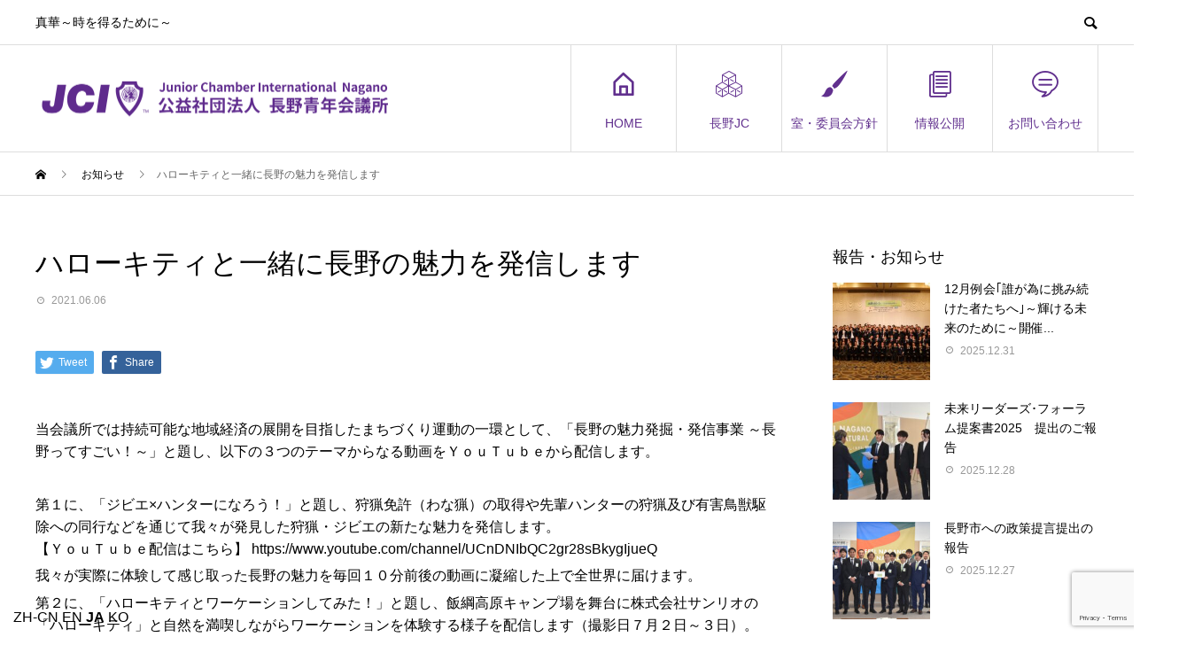

--- FILE ---
content_type: text/html; charset=UTF-8
request_url: https://nagano-jc.or.jp/news/%E3%83%8F%E3%83%AD%E3%83%BC%E3%82%AD%E3%83%86%E3%82%A3%E3%81%A8%E4%B8%80%E7%B7%92%E3%81%AB%E9%95%B7%E9%87%8E%E3%81%AE%E9%AD%85%E5%8A%9B%E3%82%92%E7%99%BA%E4%BF%A1/
body_size: 18413
content:
<!DOCTYPE html>
<html dir="ltr" lang="ja" prefix="og: https://ogp.me/ns#" prefix="og: http://ogp.me/ns#">
<head>
<meta charset="UTF-8">
<meta name="viewport" content="width=device-width">
<meta name="format-detection" content="telephone=no">
<!-- Global site tag (gtag.js) - Google Analytics -->
<script async src="https://www.googletagmanager.com/gtag/js?id=UA-23783147-13">
</script>
<script>
  window.dataLayer = window.dataLayer || [];
  function gtag(){dataLayer.push(arguments);}
  gtag('js', new Date());

  gtag('config', 'UA-23783147-13');
</script>
	
<!-- Global site tag (gtag.js) - Google Analytics -->
<script async src="https://www.googletagmanager.com/gtag/js?id=G-C2QW2JWVHH"></script>
<script>
  window.dataLayer = window.dataLayer || [];
  function gtag(){dataLayer.push(arguments);}
  gtag('js', new Date());

  gtag('config', 'G-C2QW2JWVHH');
</script>
	
<meta name="twitter:site" content="@naganojc">
<meta name="twitter:card" content="summary">

<title>ハローキティと一緒に長野の魅力を発信します | 公益社団法人長野青年会議所</title>

		<!-- All in One SEO 4.5.3.1 - aioseo.com -->
		<meta name="description" content="当会議所では持続可能な地域経済の展開を目指したまちづくり運動の一環として、「長野の魅力発掘・発信事業 ～長野っ" />
		<meta name="robots" content="max-image-preview:large" />
		<link rel="canonical" href="https://nagano-jc.or.jp/news/%e3%83%8f%e3%83%ad%e3%83%bc%e3%82%ad%e3%83%86%e3%82%a3%e3%81%a8%e4%b8%80%e7%b7%92%e3%81%ab%e9%95%b7%e9%87%8e%e3%81%ae%e9%ad%85%e5%8a%9b%e3%82%92%e7%99%ba%e4%bf%a1/" />
		<meta name="generator" content="All in One SEO (AIOSEO) 4.5.3.1" />
		<meta property="og:locale" content="ja_JP" />
		<meta property="og:site_name" content="公益社団法人長野青年会議所 | 真華～時を得るために～" />
		<meta property="og:type" content="article" />
		<meta property="og:title" content="ハローキティと一緒に長野の魅力を発信します | 公益社団法人長野青年会議所" />
		<meta property="og:description" content="当会議所では持続可能な地域経済の展開を目指したまちづくり運動の一環として、「長野の魅力発掘・発信事業 ～長野っ" />
		<meta property="og:url" content="https://nagano-jc.or.jp/news/%e3%83%8f%e3%83%ad%e3%83%bc%e3%82%ad%e3%83%86%e3%82%a3%e3%81%a8%e4%b8%80%e7%b7%92%e3%81%ab%e9%95%b7%e9%87%8e%e3%81%ae%e9%ad%85%e5%8a%9b%e3%82%92%e7%99%ba%e4%bf%a1/" />
		<meta property="article:published_time" content="2021-06-05T22:22:26+00:00" />
		<meta property="article:modified_time" content="2021-07-09T06:20:42+00:00" />
		<meta property="article:publisher" content="https://www.facebook.com/jcinaganojapan/" />
		<meta name="twitter:card" content="summary" />
		<meta name="twitter:site" content="@naganojc" />
		<meta name="twitter:title" content="ハローキティと一緒に長野の魅力を発信します | 公益社団法人長野青年会議所" />
		<meta name="twitter:description" content="当会議所では持続可能な地域経済の展開を目指したまちづくり運動の一環として、「長野の魅力発掘・発信事業 ～長野っ" />
		<script type="application/ld+json" class="aioseo-schema">
			{"@context":"https:\/\/schema.org","@graph":[{"@type":"BreadcrumbList","@id":"https:\/\/nagano-jc.or.jp\/news\/%e3%83%8f%e3%83%ad%e3%83%bc%e3%82%ad%e3%83%86%e3%82%a3%e3%81%a8%e4%b8%80%e7%b7%92%e3%81%ab%e9%95%b7%e9%87%8e%e3%81%ae%e9%ad%85%e5%8a%9b%e3%82%92%e7%99%ba%e4%bf%a1\/#breadcrumblist","itemListElement":[{"@type":"ListItem","@id":"https:\/\/nagano-jc.or.jp\/#listItem","position":1,"name":"\u5bb6","item":"https:\/\/nagano-jc.or.jp\/","nextItem":"https:\/\/nagano-jc.or.jp\/news\/%e3%83%8f%e3%83%ad%e3%83%bc%e3%82%ad%e3%83%86%e3%82%a3%e3%81%a8%e4%b8%80%e7%b7%92%e3%81%ab%e9%95%b7%e9%87%8e%e3%81%ae%e9%ad%85%e5%8a%9b%e3%82%92%e7%99%ba%e4%bf%a1\/#listItem"},{"@type":"ListItem","@id":"https:\/\/nagano-jc.or.jp\/news\/%e3%83%8f%e3%83%ad%e3%83%bc%e3%82%ad%e3%83%86%e3%82%a3%e3%81%a8%e4%b8%80%e7%b7%92%e3%81%ab%e9%95%b7%e9%87%8e%e3%81%ae%e9%ad%85%e5%8a%9b%e3%82%92%e7%99%ba%e4%bf%a1\/#listItem","position":2,"name":"\u30cf\u30ed\u30fc\u30ad\u30c6\u30a3\u3068\u4e00\u7dd2\u306b\u9577\u91ce\u306e\u9b45\u529b\u3092\u767a\u4fe1\u3057\u307e\u3059","previousItem":"https:\/\/nagano-jc.or.jp\/#listItem"}]},{"@type":"Organization","@id":"https:\/\/nagano-jc.or.jp\/#organization","name":"\u516c\u76ca\u793e\u56e3\u6cd5\u4eba\u9577\u91ce\u9752\u5e74\u4f1a\u8b70\u6240","url":"https:\/\/nagano-jc.or.jp\/","logo":{"@type":"ImageObject","url":"https:\/\/nagano-jc.or.jp\/web\/wp-content\/uploads\/2020\/12\/jclogo.png","@id":"https:\/\/nagano-jc.or.jp\/news\/%e3%83%8f%e3%83%ad%e3%83%bc%e3%82%ad%e3%83%86%e3%82%a3%e3%81%a8%e4%b8%80%e7%b7%92%e3%81%ab%e9%95%b7%e9%87%8e%e3%81%ae%e9%ad%85%e5%8a%9b%e3%82%92%e7%99%ba%e4%bf%a1\/#organizationLogo","width":800,"height":137},"image":{"@id":"https:\/\/nagano-jc.or.jp\/#organizationLogo"},"sameAs":["https:\/\/www.instagram.com\/jcinagano\/","https:\/\/www.youtube.com\/channel\/UCnDNIbQC2gr28sBkygIjueQ"],"contactPoint":{"@type":"ContactPoint","telephone":"+81262283260","contactType":"\u4e8b\u52d9\u5c40"}},{"@type":"Person","@id":"https:\/\/nagano-jc.or.jp\/author\/2021jc\/#author","url":"https:\/\/nagano-jc.or.jp\/author\/2021jc\/","name":"2021jc","image":{"@type":"ImageObject","@id":"https:\/\/nagano-jc.or.jp\/news\/%e3%83%8f%e3%83%ad%e3%83%bc%e3%82%ad%e3%83%86%e3%82%a3%e3%81%a8%e4%b8%80%e7%b7%92%e3%81%ab%e9%95%b7%e9%87%8e%e3%81%ae%e9%ad%85%e5%8a%9b%e3%82%92%e7%99%ba%e4%bf%a1\/#authorImage","url":"https:\/\/secure.gravatar.com\/avatar\/703a4842f915ba8af1cec787a82eb056?s=96&d=mm&r=g","width":96,"height":96,"caption":"2021jc"}},{"@type":"WebPage","@id":"https:\/\/nagano-jc.or.jp\/news\/%e3%83%8f%e3%83%ad%e3%83%bc%e3%82%ad%e3%83%86%e3%82%a3%e3%81%a8%e4%b8%80%e7%b7%92%e3%81%ab%e9%95%b7%e9%87%8e%e3%81%ae%e9%ad%85%e5%8a%9b%e3%82%92%e7%99%ba%e4%bf%a1\/#webpage","url":"https:\/\/nagano-jc.or.jp\/news\/%e3%83%8f%e3%83%ad%e3%83%bc%e3%82%ad%e3%83%86%e3%82%a3%e3%81%a8%e4%b8%80%e7%b7%92%e3%81%ab%e9%95%b7%e9%87%8e%e3%81%ae%e9%ad%85%e5%8a%9b%e3%82%92%e7%99%ba%e4%bf%a1\/","name":"\u30cf\u30ed\u30fc\u30ad\u30c6\u30a3\u3068\u4e00\u7dd2\u306b\u9577\u91ce\u306e\u9b45\u529b\u3092\u767a\u4fe1\u3057\u307e\u3059 | \u516c\u76ca\u793e\u56e3\u6cd5\u4eba\u9577\u91ce\u9752\u5e74\u4f1a\u8b70\u6240","description":"\u5f53\u4f1a\u8b70\u6240\u3067\u306f\u6301\u7d9a\u53ef\u80fd\u306a\u5730\u57df\u7d4c\u6e08\u306e\u5c55\u958b\u3092\u76ee\u6307\u3057\u305f\u307e\u3061\u3065\u304f\u308a\u904b\u52d5\u306e\u4e00\u74b0\u3068\u3057\u3066\u3001\u300c\u9577\u91ce\u306e\u9b45\u529b\u767a\u6398\u30fb\u767a\u4fe1\u4e8b\u696d \uff5e\u9577\u91ce\u3063","inLanguage":"ja","isPartOf":{"@id":"https:\/\/nagano-jc.or.jp\/#website"},"breadcrumb":{"@id":"https:\/\/nagano-jc.or.jp\/news\/%e3%83%8f%e3%83%ad%e3%83%bc%e3%82%ad%e3%83%86%e3%82%a3%e3%81%a8%e4%b8%80%e7%b7%92%e3%81%ab%e9%95%b7%e9%87%8e%e3%81%ae%e9%ad%85%e5%8a%9b%e3%82%92%e7%99%ba%e4%bf%a1\/#breadcrumblist"},"author":{"@id":"https:\/\/nagano-jc.or.jp\/author\/2021jc\/#author"},"creator":{"@id":"https:\/\/nagano-jc.or.jp\/author\/2021jc\/#author"},"datePublished":"2021-06-06T07:22:26+09:00","dateModified":"2021-07-09T15:20:42+09:00"},{"@type":"WebSite","@id":"https:\/\/nagano-jc.or.jp\/#website","url":"https:\/\/nagano-jc.or.jp\/","name":"\u516c\u76ca\u793e\u56e3\u6cd5\u4eba\u9577\u91ce\u9752\u5e74\u4f1a\u8b70\u6240","description":"\u771f\u83ef\uff5e\u6642\u3092\u5f97\u308b\u305f\u3081\u306b\uff5e","inLanguage":"ja","publisher":{"@id":"https:\/\/nagano-jc.or.jp\/#organization"}}]}
		</script>
		<!-- All in One SEO -->

  <meta name="twitter:card" content="summary">
  <meta name="twitter:site" content="@naganojc">
  <meta name="twitter:creator" content="naganojc">
  <meta name="twitter:title" content="ハローキティと一緒に長野の魅力を発信します | 公益社団法人長野青年会議所">
  <meta property="twitter:description" content="当会議所では持続可能な地域経済の展開を目指したまちづくり運動の一環として、「長野の魅力発掘・発信事業 ～長野ってすごい！～」と題し、以下の３つのテーマからなる動画をＹｏｕＴｕｂｅから配信します。">
    <meta name="twitter:image:src" content="https://nagano-jc.or.jp/web/wp-content/themes/avant_tcd060/assets/images/no-image-510x320.gif">
  <link rel='dns-prefetch' href='//a.omappapi.com' />
<link rel="alternate" type="application/rss+xml" title="公益社団法人長野青年会議所 &raquo; フィード" href="https://nagano-jc.or.jp/feed/" />
<link rel="alternate" type="application/rss+xml" title="公益社団法人長野青年会議所 &raquo; コメントフィード" href="https://nagano-jc.or.jp/comments/feed/" />
		<!-- This site uses the Google Analytics by MonsterInsights plugin v8.12.1 - Using Analytics tracking - https://www.monsterinsights.com/ -->
							<script
				src="//www.googletagmanager.com/gtag/js?id=G-92RFRMLZ8S"  data-cfasync="false" data-wpfc-render="false" type="text/javascript" async></script>
			<script data-cfasync="false" data-wpfc-render="false" type="text/javascript">
				var mi_version = '8.12.1';
				var mi_track_user = true;
				var mi_no_track_reason = '';
				
								var disableStrs = [
										'ga-disable-G-92RFRMLZ8S',
														];

				/* Function to detect opted out users */
				function __gtagTrackerIsOptedOut() {
					for (var index = 0; index < disableStrs.length; index++) {
						if (document.cookie.indexOf(disableStrs[index] + '=true') > -1) {
							return true;
						}
					}

					return false;
				}

				/* Disable tracking if the opt-out cookie exists. */
				if (__gtagTrackerIsOptedOut()) {
					for (var index = 0; index < disableStrs.length; index++) {
						window[disableStrs[index]] = true;
					}
				}

				/* Opt-out function */
				function __gtagTrackerOptout() {
					for (var index = 0; index < disableStrs.length; index++) {
						document.cookie = disableStrs[index] + '=true; expires=Thu, 31 Dec 2099 23:59:59 UTC; path=/';
						window[disableStrs[index]] = true;
					}
				}

				if ('undefined' === typeof gaOptout) {
					function gaOptout() {
						__gtagTrackerOptout();
					}
				}
								window.dataLayer = window.dataLayer || [];

				window.MonsterInsightsDualTracker = {
					helpers: {},
					trackers: {},
				};
				if (mi_track_user) {
					function __gtagDataLayer() {
						dataLayer.push(arguments);
					}

					function __gtagTracker(type, name, parameters) {
						if (!parameters) {
							parameters = {};
						}

						if (parameters.send_to) {
							__gtagDataLayer.apply(null, arguments);
							return;
						}

						if (type === 'event') {
														parameters.send_to = monsterinsights_frontend.v4_id;
							var hookName = name;
							if (typeof parameters['event_category'] !== 'undefined') {
								hookName = parameters['event_category'] + ':' + name;
							}

							if (typeof MonsterInsightsDualTracker.trackers[hookName] !== 'undefined') {
								MonsterInsightsDualTracker.trackers[hookName](parameters);
							} else {
								__gtagDataLayer('event', name, parameters);
							}
							
													} else {
							__gtagDataLayer.apply(null, arguments);
						}
					}

					__gtagTracker('js', new Date());
					__gtagTracker('set', {
						'developer_id.dZGIzZG': true,
											});
										__gtagTracker('config', 'G-92RFRMLZ8S', {"forceSSL":"true","link_attribution":"true"} );
															window.gtag = __gtagTracker;										(function () {
						/* https://developers.google.com/analytics/devguides/collection/analyticsjs/ */
						/* ga and __gaTracker compatibility shim. */
						var noopfn = function () {
							return null;
						};
						var newtracker = function () {
							return new Tracker();
						};
						var Tracker = function () {
							return null;
						};
						var p = Tracker.prototype;
						p.get = noopfn;
						p.set = noopfn;
						p.send = function () {
							var args = Array.prototype.slice.call(arguments);
							args.unshift('send');
							__gaTracker.apply(null, args);
						};
						var __gaTracker = function () {
							var len = arguments.length;
							if (len === 0) {
								return;
							}
							var f = arguments[len - 1];
							if (typeof f !== 'object' || f === null || typeof f.hitCallback !== 'function') {
								if ('send' === arguments[0]) {
									var hitConverted, hitObject = false, action;
									if ('event' === arguments[1]) {
										if ('undefined' !== typeof arguments[3]) {
											hitObject = {
												'eventAction': arguments[3],
												'eventCategory': arguments[2],
												'eventLabel': arguments[4],
												'value': arguments[5] ? arguments[5] : 1,
											}
										}
									}
									if ('pageview' === arguments[1]) {
										if ('undefined' !== typeof arguments[2]) {
											hitObject = {
												'eventAction': 'page_view',
												'page_path': arguments[2],
											}
										}
									}
									if (typeof arguments[2] === 'object') {
										hitObject = arguments[2];
									}
									if (typeof arguments[5] === 'object') {
										Object.assign(hitObject, arguments[5]);
									}
									if ('undefined' !== typeof arguments[1].hitType) {
										hitObject = arguments[1];
										if ('pageview' === hitObject.hitType) {
											hitObject.eventAction = 'page_view';
										}
									}
									if (hitObject) {
										action = 'timing' === arguments[1].hitType ? 'timing_complete' : hitObject.eventAction;
										hitConverted = mapArgs(hitObject);
										__gtagTracker('event', action, hitConverted);
									}
								}
								return;
							}

							function mapArgs(args) {
								var arg, hit = {};
								var gaMap = {
									'eventCategory': 'event_category',
									'eventAction': 'event_action',
									'eventLabel': 'event_label',
									'eventValue': 'event_value',
									'nonInteraction': 'non_interaction',
									'timingCategory': 'event_category',
									'timingVar': 'name',
									'timingValue': 'value',
									'timingLabel': 'event_label',
									'page': 'page_path',
									'location': 'page_location',
									'title': 'page_title',
								};
								for (arg in args) {
																		if (!(!args.hasOwnProperty(arg) || !gaMap.hasOwnProperty(arg))) {
										hit[gaMap[arg]] = args[arg];
									} else {
										hit[arg] = args[arg];
									}
								}
								return hit;
							}

							try {
								f.hitCallback();
							} catch (ex) {
							}
						};
						__gaTracker.create = newtracker;
						__gaTracker.getByName = newtracker;
						__gaTracker.getAll = function () {
							return [];
						};
						__gaTracker.remove = noopfn;
						__gaTracker.loaded = true;
						window['__gaTracker'] = __gaTracker;
					})();
									} else {
										console.log("");
					(function () {
						function __gtagTracker() {
							return null;
						}

						window['__gtagTracker'] = __gtagTracker;
						window['gtag'] = __gtagTracker;
					})();
									}
			</script>
				<!-- / Google Analytics by MonsterInsights -->
		<script type="text/javascript">
window._wpemojiSettings = {"baseUrl":"https:\/\/s.w.org\/images\/core\/emoji\/14.0.0\/72x72\/","ext":".png","svgUrl":"https:\/\/s.w.org\/images\/core\/emoji\/14.0.0\/svg\/","svgExt":".svg","source":{"concatemoji":"https:\/\/nagano-jc.or.jp\/web\/wp-includes\/js\/wp-emoji-release.min.js?ver=6.1.9"}};
/*! This file is auto-generated */
!function(e,a,t){var n,r,o,i=a.createElement("canvas"),p=i.getContext&&i.getContext("2d");function s(e,t){var a=String.fromCharCode,e=(p.clearRect(0,0,i.width,i.height),p.fillText(a.apply(this,e),0,0),i.toDataURL());return p.clearRect(0,0,i.width,i.height),p.fillText(a.apply(this,t),0,0),e===i.toDataURL()}function c(e){var t=a.createElement("script");t.src=e,t.defer=t.type="text/javascript",a.getElementsByTagName("head")[0].appendChild(t)}for(o=Array("flag","emoji"),t.supports={everything:!0,everythingExceptFlag:!0},r=0;r<o.length;r++)t.supports[o[r]]=function(e){if(p&&p.fillText)switch(p.textBaseline="top",p.font="600 32px Arial",e){case"flag":return s([127987,65039,8205,9895,65039],[127987,65039,8203,9895,65039])?!1:!s([55356,56826,55356,56819],[55356,56826,8203,55356,56819])&&!s([55356,57332,56128,56423,56128,56418,56128,56421,56128,56430,56128,56423,56128,56447],[55356,57332,8203,56128,56423,8203,56128,56418,8203,56128,56421,8203,56128,56430,8203,56128,56423,8203,56128,56447]);case"emoji":return!s([129777,127995,8205,129778,127999],[129777,127995,8203,129778,127999])}return!1}(o[r]),t.supports.everything=t.supports.everything&&t.supports[o[r]],"flag"!==o[r]&&(t.supports.everythingExceptFlag=t.supports.everythingExceptFlag&&t.supports[o[r]]);t.supports.everythingExceptFlag=t.supports.everythingExceptFlag&&!t.supports.flag,t.DOMReady=!1,t.readyCallback=function(){t.DOMReady=!0},t.supports.everything||(n=function(){t.readyCallback()},a.addEventListener?(a.addEventListener("DOMContentLoaded",n,!1),e.addEventListener("load",n,!1)):(e.attachEvent("onload",n),a.attachEvent("onreadystatechange",function(){"complete"===a.readyState&&t.readyCallback()})),(e=t.source||{}).concatemoji?c(e.concatemoji):e.wpemoji&&e.twemoji&&(c(e.twemoji),c(e.wpemoji)))}(window,document,window._wpemojiSettings);
</script>
<style type="text/css">
img.wp-smiley,
img.emoji {
	display: inline !important;
	border: none !important;
	box-shadow: none !important;
	height: 1em !important;
	width: 1em !important;
	margin: 0 0.07em !important;
	vertical-align: -0.1em !important;
	background: none !important;
	padding: 0 !important;
}
</style>
	<link rel='stylesheet' id='wp-block-library-css' href='https://nagano-jc.or.jp/web/wp-includes/css/dist/block-library/style.min.css?ver=6.1.9' type='text/css' media='all' />
<style id='pdfemb-pdf-embedder-viewer-style-inline-css' type='text/css'>
.wp-block-pdfemb-pdf-embedder-viewer{max-width:none}

</style>
<link rel='stylesheet' id='classic-theme-styles-css' href='https://nagano-jc.or.jp/web/wp-includes/css/classic-themes.min.css?ver=1' type='text/css' media='all' />
<style id='global-styles-inline-css' type='text/css'>
body{--wp--preset--color--black: #000000;--wp--preset--color--cyan-bluish-gray: #abb8c3;--wp--preset--color--white: #ffffff;--wp--preset--color--pale-pink: #f78da7;--wp--preset--color--vivid-red: #cf2e2e;--wp--preset--color--luminous-vivid-orange: #ff6900;--wp--preset--color--luminous-vivid-amber: #fcb900;--wp--preset--color--light-green-cyan: #7bdcb5;--wp--preset--color--vivid-green-cyan: #00d084;--wp--preset--color--pale-cyan-blue: #8ed1fc;--wp--preset--color--vivid-cyan-blue: #0693e3;--wp--preset--color--vivid-purple: #9b51e0;--wp--preset--gradient--vivid-cyan-blue-to-vivid-purple: linear-gradient(135deg,rgba(6,147,227,1) 0%,rgb(155,81,224) 100%);--wp--preset--gradient--light-green-cyan-to-vivid-green-cyan: linear-gradient(135deg,rgb(122,220,180) 0%,rgb(0,208,130) 100%);--wp--preset--gradient--luminous-vivid-amber-to-luminous-vivid-orange: linear-gradient(135deg,rgba(252,185,0,1) 0%,rgba(255,105,0,1) 100%);--wp--preset--gradient--luminous-vivid-orange-to-vivid-red: linear-gradient(135deg,rgba(255,105,0,1) 0%,rgb(207,46,46) 100%);--wp--preset--gradient--very-light-gray-to-cyan-bluish-gray: linear-gradient(135deg,rgb(238,238,238) 0%,rgb(169,184,195) 100%);--wp--preset--gradient--cool-to-warm-spectrum: linear-gradient(135deg,rgb(74,234,220) 0%,rgb(151,120,209) 20%,rgb(207,42,186) 40%,rgb(238,44,130) 60%,rgb(251,105,98) 80%,rgb(254,248,76) 100%);--wp--preset--gradient--blush-light-purple: linear-gradient(135deg,rgb(255,206,236) 0%,rgb(152,150,240) 100%);--wp--preset--gradient--blush-bordeaux: linear-gradient(135deg,rgb(254,205,165) 0%,rgb(254,45,45) 50%,rgb(107,0,62) 100%);--wp--preset--gradient--luminous-dusk: linear-gradient(135deg,rgb(255,203,112) 0%,rgb(199,81,192) 50%,rgb(65,88,208) 100%);--wp--preset--gradient--pale-ocean: linear-gradient(135deg,rgb(255,245,203) 0%,rgb(182,227,212) 50%,rgb(51,167,181) 100%);--wp--preset--gradient--electric-grass: linear-gradient(135deg,rgb(202,248,128) 0%,rgb(113,206,126) 100%);--wp--preset--gradient--midnight: linear-gradient(135deg,rgb(2,3,129) 0%,rgb(40,116,252) 100%);--wp--preset--duotone--dark-grayscale: url('#wp-duotone-dark-grayscale');--wp--preset--duotone--grayscale: url('#wp-duotone-grayscale');--wp--preset--duotone--purple-yellow: url('#wp-duotone-purple-yellow');--wp--preset--duotone--blue-red: url('#wp-duotone-blue-red');--wp--preset--duotone--midnight: url('#wp-duotone-midnight');--wp--preset--duotone--magenta-yellow: url('#wp-duotone-magenta-yellow');--wp--preset--duotone--purple-green: url('#wp-duotone-purple-green');--wp--preset--duotone--blue-orange: url('#wp-duotone-blue-orange');--wp--preset--font-size--small: 13px;--wp--preset--font-size--medium: 20px;--wp--preset--font-size--large: 36px;--wp--preset--font-size--x-large: 42px;--wp--preset--spacing--20: 0.44rem;--wp--preset--spacing--30: 0.67rem;--wp--preset--spacing--40: 1rem;--wp--preset--spacing--50: 1.5rem;--wp--preset--spacing--60: 2.25rem;--wp--preset--spacing--70: 3.38rem;--wp--preset--spacing--80: 5.06rem;}:where(.is-layout-flex){gap: 0.5em;}body .is-layout-flow > .alignleft{float: left;margin-inline-start: 0;margin-inline-end: 2em;}body .is-layout-flow > .alignright{float: right;margin-inline-start: 2em;margin-inline-end: 0;}body .is-layout-flow > .aligncenter{margin-left: auto !important;margin-right: auto !important;}body .is-layout-constrained > .alignleft{float: left;margin-inline-start: 0;margin-inline-end: 2em;}body .is-layout-constrained > .alignright{float: right;margin-inline-start: 2em;margin-inline-end: 0;}body .is-layout-constrained > .aligncenter{margin-left: auto !important;margin-right: auto !important;}body .is-layout-constrained > :where(:not(.alignleft):not(.alignright):not(.alignfull)){max-width: var(--wp--style--global--content-size);margin-left: auto !important;margin-right: auto !important;}body .is-layout-constrained > .alignwide{max-width: var(--wp--style--global--wide-size);}body .is-layout-flex{display: flex;}body .is-layout-flex{flex-wrap: wrap;align-items: center;}body .is-layout-flex > *{margin: 0;}:where(.wp-block-columns.is-layout-flex){gap: 2em;}.has-black-color{color: var(--wp--preset--color--black) !important;}.has-cyan-bluish-gray-color{color: var(--wp--preset--color--cyan-bluish-gray) !important;}.has-white-color{color: var(--wp--preset--color--white) !important;}.has-pale-pink-color{color: var(--wp--preset--color--pale-pink) !important;}.has-vivid-red-color{color: var(--wp--preset--color--vivid-red) !important;}.has-luminous-vivid-orange-color{color: var(--wp--preset--color--luminous-vivid-orange) !important;}.has-luminous-vivid-amber-color{color: var(--wp--preset--color--luminous-vivid-amber) !important;}.has-light-green-cyan-color{color: var(--wp--preset--color--light-green-cyan) !important;}.has-vivid-green-cyan-color{color: var(--wp--preset--color--vivid-green-cyan) !important;}.has-pale-cyan-blue-color{color: var(--wp--preset--color--pale-cyan-blue) !important;}.has-vivid-cyan-blue-color{color: var(--wp--preset--color--vivid-cyan-blue) !important;}.has-vivid-purple-color{color: var(--wp--preset--color--vivid-purple) !important;}.has-black-background-color{background-color: var(--wp--preset--color--black) !important;}.has-cyan-bluish-gray-background-color{background-color: var(--wp--preset--color--cyan-bluish-gray) !important;}.has-white-background-color{background-color: var(--wp--preset--color--white) !important;}.has-pale-pink-background-color{background-color: var(--wp--preset--color--pale-pink) !important;}.has-vivid-red-background-color{background-color: var(--wp--preset--color--vivid-red) !important;}.has-luminous-vivid-orange-background-color{background-color: var(--wp--preset--color--luminous-vivid-orange) !important;}.has-luminous-vivid-amber-background-color{background-color: var(--wp--preset--color--luminous-vivid-amber) !important;}.has-light-green-cyan-background-color{background-color: var(--wp--preset--color--light-green-cyan) !important;}.has-vivid-green-cyan-background-color{background-color: var(--wp--preset--color--vivid-green-cyan) !important;}.has-pale-cyan-blue-background-color{background-color: var(--wp--preset--color--pale-cyan-blue) !important;}.has-vivid-cyan-blue-background-color{background-color: var(--wp--preset--color--vivid-cyan-blue) !important;}.has-vivid-purple-background-color{background-color: var(--wp--preset--color--vivid-purple) !important;}.has-black-border-color{border-color: var(--wp--preset--color--black) !important;}.has-cyan-bluish-gray-border-color{border-color: var(--wp--preset--color--cyan-bluish-gray) !important;}.has-white-border-color{border-color: var(--wp--preset--color--white) !important;}.has-pale-pink-border-color{border-color: var(--wp--preset--color--pale-pink) !important;}.has-vivid-red-border-color{border-color: var(--wp--preset--color--vivid-red) !important;}.has-luminous-vivid-orange-border-color{border-color: var(--wp--preset--color--luminous-vivid-orange) !important;}.has-luminous-vivid-amber-border-color{border-color: var(--wp--preset--color--luminous-vivid-amber) !important;}.has-light-green-cyan-border-color{border-color: var(--wp--preset--color--light-green-cyan) !important;}.has-vivid-green-cyan-border-color{border-color: var(--wp--preset--color--vivid-green-cyan) !important;}.has-pale-cyan-blue-border-color{border-color: var(--wp--preset--color--pale-cyan-blue) !important;}.has-vivid-cyan-blue-border-color{border-color: var(--wp--preset--color--vivid-cyan-blue) !important;}.has-vivid-purple-border-color{border-color: var(--wp--preset--color--vivid-purple) !important;}.has-vivid-cyan-blue-to-vivid-purple-gradient-background{background: var(--wp--preset--gradient--vivid-cyan-blue-to-vivid-purple) !important;}.has-light-green-cyan-to-vivid-green-cyan-gradient-background{background: var(--wp--preset--gradient--light-green-cyan-to-vivid-green-cyan) !important;}.has-luminous-vivid-amber-to-luminous-vivid-orange-gradient-background{background: var(--wp--preset--gradient--luminous-vivid-amber-to-luminous-vivid-orange) !important;}.has-luminous-vivid-orange-to-vivid-red-gradient-background{background: var(--wp--preset--gradient--luminous-vivid-orange-to-vivid-red) !important;}.has-very-light-gray-to-cyan-bluish-gray-gradient-background{background: var(--wp--preset--gradient--very-light-gray-to-cyan-bluish-gray) !important;}.has-cool-to-warm-spectrum-gradient-background{background: var(--wp--preset--gradient--cool-to-warm-spectrum) !important;}.has-blush-light-purple-gradient-background{background: var(--wp--preset--gradient--blush-light-purple) !important;}.has-blush-bordeaux-gradient-background{background: var(--wp--preset--gradient--blush-bordeaux) !important;}.has-luminous-dusk-gradient-background{background: var(--wp--preset--gradient--luminous-dusk) !important;}.has-pale-ocean-gradient-background{background: var(--wp--preset--gradient--pale-ocean) !important;}.has-electric-grass-gradient-background{background: var(--wp--preset--gradient--electric-grass) !important;}.has-midnight-gradient-background{background: var(--wp--preset--gradient--midnight) !important;}.has-small-font-size{font-size: var(--wp--preset--font-size--small) !important;}.has-medium-font-size{font-size: var(--wp--preset--font-size--medium) !important;}.has-large-font-size{font-size: var(--wp--preset--font-size--large) !important;}.has-x-large-font-size{font-size: var(--wp--preset--font-size--x-large) !important;}
.wp-block-navigation a:where(:not(.wp-element-button)){color: inherit;}
:where(.wp-block-columns.is-layout-flex){gap: 2em;}
.wp-block-pullquote{font-size: 1.5em;line-height: 1.6;}
</style>
<link rel='stylesheet' id='contact-form-7-css' href='https://nagano-jc.or.jp/web/wp-content/plugins/contact-form-7/includes/css/styles.css?ver=5.7.4' type='text/css' media='all' />
<link rel='stylesheet' id='tablepress-default-css' href='https://nagano-jc.or.jp/web/wp-content/tablepress-combined.min.css?ver=18' type='text/css' media='all' />
<link rel='stylesheet' id='avant-style-css' href='https://nagano-jc.or.jp/web/wp-content/themes/avant_tcd060/style.css?ver=6.1.9' type='text/css' media='all' />
<script type='text/javascript' src='https://nagano-jc.or.jp/web/wp-content/plugins/google-analytics-for-wordpress/assets/js/frontend-gtag.min.js?ver=8.12.1' id='monsterinsights-frontend-script-js'></script>
<script data-cfasync="false" data-wpfc-render="false" type="text/javascript" id='monsterinsights-frontend-script-js-extra'>/* <![CDATA[ */
var monsterinsights_frontend = {"js_events_tracking":"true","download_extensions":"doc,pdf,ppt,zip,xls,docx,pptx,xlsx","inbound_paths":"[{\"path\":\"\\\/go\\\/\",\"label\":\"affiliate\"},{\"path\":\"\\\/recommend\\\/\",\"label\":\"affiliate\"}]","home_url":"https:\/\/nagano-jc.or.jp","hash_tracking":"false","ua":"","v4_id":"G-92RFRMLZ8S"};/* ]]> */
</script>
<script type='text/javascript' src='https://nagano-jc.or.jp/web/wp-includes/js/jquery/jquery.min.js?ver=3.6.1' id='jquery-core-js'></script>
<script type='text/javascript' src='https://nagano-jc.or.jp/web/wp-includes/js/jquery/jquery-migrate.min.js?ver=3.3.2' id='jquery-migrate-js'></script>
<link rel="https://api.w.org/" href="https://nagano-jc.or.jp/wp-json/" /><link rel='shortlink' href='https://nagano-jc.or.jp/?p=1296' />
<link rel="alternate" type="application/json+oembed" href="https://nagano-jc.or.jp/wp-json/oembed/1.0/embed?url=https%3A%2F%2Fnagano-jc.or.jp%2Fnews%2F%25e3%2583%258f%25e3%2583%25ad%25e3%2583%25bc%25e3%2582%25ad%25e3%2583%2586%25e3%2582%25a3%25e3%2581%25a8%25e4%25b8%2580%25e7%25b7%2592%25e3%2581%25ab%25e9%2595%25b7%25e9%2587%258e%25e3%2581%25ae%25e9%25ad%2585%25e5%258a%259b%25e3%2582%2592%25e7%2599%25ba%25e4%25bf%25a1%2F" />
<link rel="alternate" type="text/xml+oembed" href="https://nagano-jc.or.jp/wp-json/oembed/1.0/embed?url=https%3A%2F%2Fnagano-jc.or.jp%2Fnews%2F%25e3%2583%258f%25e3%2583%25ad%25e3%2583%25bc%25e3%2582%25ad%25e3%2583%2586%25e3%2582%25a3%25e3%2581%25a8%25e4%25b8%2580%25e7%25b7%2592%25e3%2581%25ab%25e9%2595%25b7%25e9%2587%258e%25e3%2581%25ae%25e9%25ad%2585%25e5%258a%259b%25e3%2582%2592%25e7%2599%25ba%25e4%25bf%25a1%2F&#038;format=xml" />
<link rel="shortcut icon" href="https://nagano-jc.or.jp/web/wp-content/uploads/2020/12/ja.jpg">
<style>
.c-comment__form-submit:hover,.c-pw__btn:hover,.p-cb__item-btn a,.p-headline,.p-index-event__btn a,.p-nav02__item a,.p-readmore__btn,.p-pager__item span,.p-page-links a{background: #61308e}.c-pw__btn,.p-cb__item-btn a:hover,.p-index-event__btn a:hover,.p-pagetop a:hover,.p-nav02__item a:hover,.p-readmore__btn:hover,.p-page-links > span,.p-page-links a:hover{background: #895eb1}.p-entry__body a{color: #db7e32}body{font-family: "Segoe UI", Verdana, "游ゴシック", YuGothic, "Hiragino Kaku Gothic ProN", Meiryo, sans-serif}.c-logo,.p-entry__header02-title,.p-entry__header02-upper-title,.p-entry__title,.p-footer-widgets__item-title,.p-headline h2,.p-headline02__title,.p-page-header__lower-title,.p-page-header__upper-title,.p-widget__title{font-family: "Times New Roman", "游明朝", "Yu Mincho", "游明朝体", "YuMincho", "ヒラギノ明朝 Pro W3", "Hiragino Mincho Pro", "HiraMinProN-W3", "HGS明朝E", "ＭＳ Ｐ明朝", "MS PMincho", serif; font-weight: 500}.p-page-header__title{transition-delay: 3s}.p-hover-effect--type1:hover img{-webkit-transform: scale(1.1);transform: scale(1.1)}.l-header{background: #ffffff}.p-global-nav > ul > li > a{color: #61308e}.p-global-nav .sub-menu a{background: #61308e;color: #ffffff}.p-global-nav .sub-menu a:hover{background: #ad4eab;color: #ffffff}.p-global-nav .menu-item-27.current-menu-item > a,.p-global-nav .menu-item-27 > a:hover{color: #ad4eab}.p-global-nav .menu-item-27.current-menu-item > a::before,.p-global-nav .menu-item-27 > a:hover::before{background: #ad4eab}.p-global-nav .menu-item-5046.current-menu-item > a,.p-global-nav .menu-item-5046 > a:hover{color: #ad4eab}.p-global-nav .menu-item-5046.current-menu-item > a::before,.p-global-nav .menu-item-5046 > a:hover::before{background: #ad4eab}.p-global-nav .menu-item-6584.current-menu-item > a,.p-global-nav .menu-item-6584 > a:hover{color: #ad4eab}.p-global-nav .menu-item-6584.current-menu-item > a::before,.p-global-nav .menu-item-6584 > a:hover::before{background: #ad4eab}.p-global-nav .menu-item-2200.current-menu-item > a,.p-global-nav .menu-item-2200 > a:hover{color: #ad4eab}.p-global-nav .menu-item-2200.current-menu-item > a::before,.p-global-nav .menu-item-2200 > a:hover::before{background: #ad4eab}.p-global-nav .menu-item-333.current-menu-item > a,.p-global-nav .menu-item-333 > a:hover{color: #ad4eab}.p-global-nav .menu-item-333.current-menu-item > a::before,.p-global-nav .menu-item-333 > a:hover::before{background: #ad4eab}.p-footer-links{background: #f3f3f3}.p-footer-widgets{background: #ffffff}.p-copyright{background: #ffffff}.p-ad-info__label{background: #000000;color: #ffffff;font-size: 11px}.p-page-header{background-image: url(https://nagano-jc.or.jp/web/wp-content/uploads/2021/04/mirai.jpg)}.p-page-header::before{background-color: #5222aa}.p-page-header__upper-title{font-size: 50px}.p-page-header__lower-title{font-size: 32px}.p-article07 a[class^="p-hover-effect--"]{border-radius: 10px}.p-entry__title{font-size: 32px}.p-entry__body{font-size: 16px}@media screen and (max-width: 767px) {.p-footer-widgets,.p-social-nav{background: #ffffff}.p-entry__title{font-size: 22px}.p-entry__body{font-size: 14px}}@media screen and (max-width: 1199px) {.p-global-nav{background: rgba(97,48,142, 1)}.p-global-nav > ul > li > a,.p-global-nav a,.p-global-nav a:hover,.p-global-nav .sub-menu a,.p-global-nav .sub-menu a:hover{color: #ffffff!important}.p-global-nav .menu-item-has-children > a > .sub-menu-toggle::before{border-color: #ffffff}}@media screen and (max-width: 991px) {.p-page-header__upper{background: #5222aa}.p-page-header__lower{background-image: url(https://nagano-jc.or.jp/web/wp-content/uploads/2021/04/mirai.jpg)}}.c-load--type1 { border: 3px solid rgba(97, 48, 142, 0.2); border-top-color: #61308e; }
.p-article02__img:before {background:none!important;}
.p-page-header{margin-bottom:50px;}
.p-page-header::after {background:none!important;}
.p-entry__body h1, .p-entry__body h2, .p-entry__body h3, .p-entry__body h4, .p-entry__body h5, .p-entry__body h6{margin-bottom:0;}
h3.subtitle{
  padding: 0.4em 0.5em;
  color: #494949;
  background: #f4f4f4;
  border-left: solid 5px #7db4e6;
  border-bottom: solid 3px #d7d7d7;
}
.p-article09__excerpt{
display:none;
}
.l-header{    border-bottom: 1px solid #ddd;}
.elementor-page-794 .p-page-header{display:none;}
.elementor-page-790 .p-page-header{display:none;}
.p-page-header__upper-title{font-size:36px}

.sanjolist{
text-align: center;
}
.sanjolist li{
display: inline-block;
  padding: 7px;
}
.sanjotext p{
font-size: 17px;
line-height: 1.8;
text-align: justify;
}
.row-douisho{
height: 400px;
overflow: scroll;
border: 1px solid #ccc;
padding: 0 20px;
margin-bottom:30px;

}
.row-douisho ul{
margin-left:0;
list-style:none!important;
}
.row-douisho li{
list-style-type:none!important;
}</style>
<meta name="generator" content="Elementor 3.11.3; settings: css_print_method-external, google_font-enabled, font_display-auto">
<!-- Global site tag (gtag.js) - Google Analytics -->
<script async src="https://www.googletagmanager.com/gtag/js?id=G-5FQM97CMN5"></script>
<script>
  window.dataLayer = window.dataLayer || [];
  function gtag(){dataLayer.push(arguments);}
  gtag('js', new Date());

  gtag('config', 'G-5FQM97CMN5');
</script>
<style id="wpforms-css-vars-root">
				:root {
					--wpforms-field-border-radius: 3px;
--wpforms-field-background-color: #ffffff;
--wpforms-field-border-color: rgba( 0, 0, 0, 0.25 );
--wpforms-field-text-color: rgba( 0, 0, 0, 0.7 );
--wpforms-label-color: rgba( 0, 0, 0, 0.85 );
--wpforms-label-sublabel-color: rgba( 0, 0, 0, 0.55 );
--wpforms-label-error-color: #d63637;
--wpforms-button-border-radius: 3px;
--wpforms-button-background-color: #066aab;
--wpforms-button-text-color: #ffffff;
--wpforms-field-size-input-height: 43px;
--wpforms-field-size-input-spacing: 15px;
--wpforms-field-size-font-size: 16px;
--wpforms-field-size-line-height: 19px;
--wpforms-field-size-padding-h: 14px;
--wpforms-field-size-checkbox-size: 16px;
--wpforms-field-size-sublabel-spacing: 5px;
--wpforms-field-size-icon-size: 1;
--wpforms-label-size-font-size: 16px;
--wpforms-label-size-line-height: 19px;
--wpforms-label-size-sublabel-font-size: 14px;
--wpforms-label-size-sublabel-line-height: 17px;
--wpforms-button-size-font-size: 17px;
--wpforms-button-size-height: 41px;
--wpforms-button-size-padding-h: 15px;
--wpforms-button-size-margin-top: 10px;

				}
			</style></head>
<body class="news-template-default single single-news postid-1296 elementor-default elementor-kit-145">
<div id="site_loader_overlay">
  <div id="site_loader_animation" class="c-load--type1">
      </div>
</div>
<header id="js-header" class="l-header">
  <div class="l-header__upper">
    <div class="l-inner">
      <p class="l-header__desc">真華～時を得るために～</p>
            <button id="js-header__search" class="l-header__search"></button>
            			<form role="search" method="get" id="js-header__form" class="l-header__form" action="https://nagano-jc.or.jp/">
		    <input class="l-header__form-input" type="text" value="" name="s">
			</form>
          </div>
  </div>
  <div class="l-header__lower l-inner">
    <div class="l-header__logo c-logo">
			      <a href="https://nagano-jc.or.jp/">
        <img src="https://nagano-jc.or.jp/web/wp-content/uploads/2025/12/jclogo2026.png" alt="公益社団法人長野青年会議所" width="400" height="68.5">
      </a>
          </div>
    <a href="#" id="js-menu-btn" class="p-menu-btn c-menu-btn"></a>
    <nav id="js-global-nav" class="p-global-nav">
      <ul>
        <li class="p-global-nav__form-wrapper">
          					<form class="p-global-nav__form" action="https://nagano-jc.or.jp/" method="get">
            <input class="p-global-nav__form-input" type="text" value="" name="s">
            <input type="submit" value="&#xe915;" class="p-global-nav__form-submit">
          </form>
                  </li>
        <li id="menu-item-27" class="menu-item menu-item-type-custom menu-item-object-custom menu-item-home menu-item-27"><a href="https://nagano-jc.or.jp"><span class="p-global-nav__item-icon p-icon p-icon--home"></span>HOME<span class="p-global-nav__toggle"></span></a></li>
<li id="menu-item-5046" class="menu-item menu-item-type-post_type menu-item-object-page menu-item-5046"><a href="https://nagano-jc.or.jp/about/"><span class="p-global-nav__item-icon p-icon p-icon--concept"></span>長野JC<span class="p-global-nav__toggle"></span></a></li>
<li id="menu-item-6584" class="menu-item menu-item-type-post_type menu-item-object-page menu-item-has-children menu-item-6584"><a href="https://nagano-jc.or.jp/2026houshin/"><span class="p-global-nav__item-icon p-icon p-icon--art"></span>室・委員会方針<span class="p-global-nav__toggle"></span></a>
<ul class="sub-menu">
	<li id="menu-item-6588" class="menu-item menu-item-type-post_type menu-item-object-page menu-item-6588"><a href="https://nagano-jc.or.jp/2026houshin/shitsu-01/">誠信室<span class="p-global-nav__toggle"></span></a></li>
	<li id="menu-item-6589" class="menu-item menu-item-type-post_type menu-item-object-page menu-item-6589"><a href="https://nagano-jc.or.jp/2026houshin/shitsu-02/">共生室<span class="p-global-nav__toggle"></span></a></li>
	<li id="menu-item-6587" class="menu-item menu-item-type-post_type menu-item-object-page menu-item-6587"><a href="https://nagano-jc.or.jp/2026houshin/shitsu-03/">響伸室<span class="p-global-nav__toggle"></span></a></li>
	<li id="menu-item-6586" class="menu-item menu-item-type-post_type menu-item-object-page menu-item-6586"><a href="https://nagano-jc.or.jp/2026houshin/shitsu-04/">伝播室<span class="p-global-nav__toggle"></span></a></li>
	<li id="menu-item-6585" class="menu-item menu-item-type-post_type menu-item-object-page menu-item-6585"><a href="https://nagano-jc.or.jp/2026houshin/shitsu-05/">創勢室<span class="p-global-nav__toggle"></span></a></li>
</ul>
</li>
<li id="menu-item-2200" class="menu-item menu-item-type-custom menu-item-object-custom menu-item-has-children menu-item-2200"><a href="#"><span class="p-global-nav__item-icon p-icon p-icon--blog"></span>情報公開<span class="p-global-nav__toggle"></span></a>
<ul class="sub-menu">
	<li id="menu-item-6116" class="menu-item menu-item-type-post_type menu-item-object-page menu-item-6116"><a href="https://nagano-jc.or.jp/jigyouhoukoku/">事業報告書・年誌<span class="p-global-nav__toggle"></span></a></li>
	<li id="menu-item-5826" class="menu-item menu-item-type-custom menu-item-object-custom menu-item-5826"><a href="https://nagano-jc.or.jp/web/wp-content/uploads/2025/03/2019-2024.pdf">貸借対照表<span class="p-global-nav__toggle"></span></a></li>
</ul>
</li>
<li id="menu-item-333" class="menu-item menu-item-type-post_type menu-item-object-page menu-item-has-children menu-item-333"><a href="https://nagano-jc.or.jp/contact/"><span class="p-global-nav__item-icon p-icon p-icon--special"></span>お問い合わせ<span class="p-global-nav__toggle"></span></a>
<ul class="sub-menu">
	<li id="menu-item-332" class="menu-item menu-item-type-post_type menu-item-object-page menu-item-332"><a href="https://nagano-jc.or.jp/access/">アクセス<span class="p-global-nav__toggle"></span></a></li>
</ul>
</li>
      </ul>
    </nav>
  </div>
</header>
<main class="l-main">
  <div class="p-breadcrumb c-breadcrumb">
<ol class="p-breadcrumb__inner l-inner" itemscope itemtype="http://schema.org/BreadcrumbList">
<li class="p-breadcrumb__item c-breadcrumb__item c-breadcrumb__item--home" itemprop="itemListElement" itemscope itemtype="http://schema.org/ListItem">
<a href="https://nagano-jc.or.jp/" itemprop="item">
<span itemprop="name">HOME</span>
</a>
<meta itemprop="position" content="1">
</li>
<li class="p-breadcrumb__item c-breadcrumb__item" itemprop="itemListElement" itemscope itemtype="http://schema.org/ListItem">
<a href="https://nagano-jc.or.jp/news/" itemprop="item">
<span itemprop="name">お知らせ</span>
</a>
<meta itemprop="position" content="2">
</li>
<li class="p-breadcrumb__item c-breadcrumb__item" itemprop="itemListElement" itemscope itemtype="http://schema.org/ListItem"><span itemprop="name">ハローキティと一緒に長野の魅力を発信します</span><meta itemprop="position" content="3"></li>
</ol>
</div>
  <div class="l-contents l-inner">
    <div class="l-primary">
      			<article class="p-entry">
			  <header class="p-entry__header">
					<h1 class="p-entry__title">ハローキティと一緒に長野の魅力を発信します</h1>
										<div class="p-entry__meta">
						<time class="p-entry__date" datetime="2021-06-06">2021.06.06</time>					</div>
									</header>
        			<ul class="p-entry__share c-share u-clearfix c-share--sm c-share--color">
				<li class="c-share__btn c-share__btn--twitter">
			    <a href="http://twitter.com/share?text=%E3%83%8F%E3%83%AD%E3%83%BC%E3%82%AD%E3%83%86%E3%82%A3%E3%81%A8%E4%B8%80%E7%B7%92%E3%81%AB%E9%95%B7%E9%87%8E%E3%81%AE%E9%AD%85%E5%8A%9B%E3%82%92%E7%99%BA%E4%BF%A1%E3%81%97%E3%81%BE%E3%81%99&url=https%3A%2F%2Fnagano-jc.or.jp%2Fnews%2F%25e3%2583%258f%25e3%2583%25ad%25e3%2583%25bc%25e3%2582%25ad%25e3%2583%2586%25e3%2582%25a3%25e3%2581%25a8%25e4%25b8%2580%25e7%25b7%2592%25e3%2581%25ab%25e9%2595%25b7%25e9%2587%258e%25e3%2581%25ae%25e9%25ad%2585%25e5%258a%259b%25e3%2582%2592%25e7%2599%25ba%25e4%25bf%25a1%2F&via=&tw_p=tweetbutton&related="  onclick="javascript:window.open(this.href, '', 'menubar=no,toolbar=no,resizable=yes,scrollbars=yes,height=400,width=600');return false;">
			     	<i class="c-share__icn c-share__icn--twitter"></i>
			      <span class="c-share__title">Tweet</span>
			   	</a>
			   </li>
			    <li class="c-share__btn c-share__btn--facebook">
			    	<a href="//www.facebook.com/sharer/sharer.php?u=https://nagano-jc.or.jp/news/%e3%83%8f%e3%83%ad%e3%83%bc%e3%82%ad%e3%83%86%e3%82%a3%e3%81%a8%e4%b8%80%e7%b7%92%e3%81%ab%e9%95%b7%e9%87%8e%e3%81%ae%e9%ad%85%e5%8a%9b%e3%82%92%e7%99%ba%e4%bf%a1/&amp;t=%E3%83%8F%E3%83%AD%E3%83%BC%E3%82%AD%E3%83%86%E3%82%A3%E3%81%A8%E4%B8%80%E7%B7%92%E3%81%AB%E9%95%B7%E9%87%8E%E3%81%AE%E9%AD%85%E5%8A%9B%E3%82%92%E7%99%BA%E4%BF%A1%E3%81%97%E3%81%BE%E3%81%99" rel="nofollow" target="_blank">
			      	<i class="c-share__icn c-share__icn--facebook"></i>
			        <span class="c-share__title">Share</span>
			      </a>
			    </li>
			</ul>
												<div class="p-entry__body">
					<p>当会議所では持続可能な地域経済の展開を目指したまちづくり運動の一環として、「長野の魅力発掘・発信事業 ～長野ってすごい！～」と題し、以下の３つのテーマからなる動画をＹｏｕＴｕｂｅから配信します。</p>
<p><br />
第１に、「ジビエ×ハンターになろう！」と題し、狩猟免許（わな猟）の取得や先輩ハンターの狩猟及び有害鳥獣駆除への同行などを通じて我々が発見した狩猟・ジビエの新たな魅力を発信します。<br />

【ＹｏｕＴｕｂｅ配信はこちら】
https://www.youtube.com/channel/UCnDNIbQC2gr28sBkygIjueQ</p>

我々が実際に体験して感じ取った長野の魅力を毎回１０分前後の動画に凝縮した上で全世界に届けます。</p>

<p>第２に、「ハローキティとワーケーションしてみた！」と題し、飯綱高原キャンプ場を舞台に株式会社サンリオの「ハローキティ」と自然を満喫しながらワーケーションを体験する様子を配信します（撮影日７月２日～３日）。</p>
<p><br />
第３に、「長野の美味しいモノ探そう！」と題し、長和町の「養殖キャビア」や、新種のフルーツ、知られていない食材など県内にある魅力的な食材を取材し紹介する予定です。Ｙｏｕｔｕｂｅを通じて、長野県内外の人々に改めて「長野ってすごい！」と感じてもらえる配信を目指しております。</p>
<p>是非、持続可能な地域経済の展開を目指した当会議所の新たな取り組みをたのしみにしていてください。<br />
<br />
【配信日時】<br />
２０２１年６月２３日（水）から順次配信、合計１２回を予定</p>
<p>【配信ＵＲＬ】 ＹｏｕＴｕｂｅ「（公社）長野青年会議所」チャンネル <br />
https://www.youtube.com/channel/UCnDNIbQC2gr28sBkygIjueQ</p>
<p>【事業名】<br />
長野の魅力発掘・発信事業 ～長野ってすごい！～</p>
<p>【事業内容】<br />
「ジビエ×ハンターになろう！」 <br />
６月２３日（水）～毎週水曜、全４回（予定）<br />
「ハローキティとワーケーションしてみた！」 <br />
７月２８日（水）～毎週水曜、全４回（予定）<br />
「長野の美味しいモノ探そう！」９月１日（水）～毎週水曜、全４回（予定）<br />
（全１２回配信予定）<br />
<br />
地域経済委員会</p>        </div>
        			<ul class="p-entry__share c-share u-clearfix c-share--sm c-share--color">
				<li class="c-share__btn c-share__btn--twitter">
			    <a href="http://twitter.com/share?text=%E3%83%8F%E3%83%AD%E3%83%BC%E3%82%AD%E3%83%86%E3%82%A3%E3%81%A8%E4%B8%80%E7%B7%92%E3%81%AB%E9%95%B7%E9%87%8E%E3%81%AE%E9%AD%85%E5%8A%9B%E3%82%92%E7%99%BA%E4%BF%A1%E3%81%97%E3%81%BE%E3%81%99&url=https%3A%2F%2Fnagano-jc.or.jp%2Fnews%2F%25e3%2583%258f%25e3%2583%25ad%25e3%2583%25bc%25e3%2582%25ad%25e3%2583%2586%25e3%2582%25a3%25e3%2581%25a8%25e4%25b8%2580%25e7%25b7%2592%25e3%2581%25ab%25e9%2595%25b7%25e9%2587%258e%25e3%2581%25ae%25e9%25ad%2585%25e5%258a%259b%25e3%2582%2592%25e7%2599%25ba%25e4%25bf%25a1%2F&via=&tw_p=tweetbutton&related="  onclick="javascript:window.open(this.href, '', 'menubar=no,toolbar=no,resizable=yes,scrollbars=yes,height=400,width=600');return false;">
			     	<i class="c-share__icn c-share__icn--twitter"></i>
			      <span class="c-share__title">Tweet</span>
			   	</a>
			   </li>
			    <li class="c-share__btn c-share__btn--facebook">
			    	<a href="//www.facebook.com/sharer/sharer.php?u=https://nagano-jc.or.jp/news/%e3%83%8f%e3%83%ad%e3%83%bc%e3%82%ad%e3%83%86%e3%82%a3%e3%81%a8%e4%b8%80%e7%b7%92%e3%81%ab%e9%95%b7%e9%87%8e%e3%81%ae%e9%ad%85%e5%8a%9b%e3%82%92%e7%99%ba%e4%bf%a1/&amp;t=%E3%83%8F%E3%83%AD%E3%83%BC%E3%82%AD%E3%83%86%E3%82%A3%E3%81%A8%E4%B8%80%E7%B7%92%E3%81%AB%E9%95%B7%E9%87%8E%E3%81%AE%E9%AD%85%E5%8A%9B%E3%82%92%E7%99%BA%E4%BF%A1%E3%81%97%E3%81%BE%E3%81%99" rel="nofollow" target="_blank">
			      	<i class="c-share__icn c-share__icn--facebook"></i>
			        <span class="c-share__title">Share</span>
			      </a>
			    </li>
			</ul>
      </article>
      						<ul class="p-nav01 c-nav01 u-clearfix">
				<li class="p-nav01__item--prev p-nav01__item c-nav01__item c-nav01__item--prev"><a href="https://nagano-jc.or.jp/news/%e9%95%b7%e9%87%8e%e9%9d%92%e5%b9%b4%e4%bc%9a%e8%ad%b0%e6%89%80%e7%89%88%e3%82%b7%e3%83%88%e3%83%a9%e3%82%b9%e3%83%aa%e3%83%9c%e3%83%b3%e3%83%97%e3%83%ad%e3%82%b8%e3%82%a7%e3%82%af%e3%83%88%e9%96%8b/" data-prev="前の記事"><span>長野青年会議所版シトラスリボンプロジェクト開催案内</span></a></li>
				<li class="p-nav01__item--next p-nav01__item c-nav01__item c-nav01__item--next"><a href="https://nagano-jc.or.jp/news/%e5%9c%b0%e5%85%83%e9%ab%98%e6%a0%a1%e7%94%9f%e5%90%91%e3%81%91%e9%81%b8%e6%8c%99%e5%8b%89%e5%bc%b7%e4%bc%9a%e3%81%a8%e3%82%b7%e3%83%88%e3%83%a9%e3%82%b9%e3%83%aa%e3%83%9c%e3%83%b3%e3%83%97%e3%83%ad/" data-next="次の記事"><span>地元高校生向け選挙勉強会とシトラスリボンプロジェクトが新聞で...</span></a></li>
			</ul>
      									<section class="p-latest-news">
			 	<div class="p-headline">
          <h2>お知らせ</h2>
          <a class="p-headline__link" href="https://nagano-jc.or.jp/news/">お知らせ一覧</a>
        </div>
        <ul class="p-latest-news__list">
				          <li class="p-latest-news__list-item p-article11">
            <a href="https://nagano-jc.or.jp/news/2025thx/">
                            <time datetime="2025-12-31" class="p-article11__date">2025.12.31</time>
                            <h3 class="p-article11__title">2025年度　御礼</h3>
            </a>
          </li>
                    <li class="p-latest-news__list-item p-article11">
            <a href="https://nagano-jc.or.jp/news/%e6%9c%aa%e6%9d%a5%e3%81%a5%e3%81%8f%e3%82%8a%e3%83%a9%e3%83%9c%ef%bd%9e%e7%9f%a5%e3%82%8d%e3%81%86%e3%80%81%e8%aa%9e%e3%82%8d%e3%81%86%e3%80%81%e8%87%aa%e5%88%86%e3%81%9f%e3%81%a1%e3%81%ae%e3%81%be/">
                            <time datetime="2025-09-29" class="p-article11__date">2025.09.29</time>
                            <h3 class="p-article11__title">未来づくりラボ～知ろう、語ろう、自分たちのまち～</h3>
            </a>
          </li>
                    <li class="p-latest-news__list-item p-article11">
            <a href="https://nagano-jc.or.jp/news/nagano%e3%81%93%e3%81%a9%e3%82%82expo2025%e3%80%8e%e6%9c%aa%e6%9d%a5%e3%82%92%e3%81%a4%e3%81%8f%e3%82%8b%e3%82%ad%e3%83%9f%e3%83%98%ef%bd%9e%e7%99%ba%e8%a6%8b%e3%83%bb%e6%8c%91%e6%88%a6%e3%83%bb/">
                            <time datetime="2025-09-03" class="p-article11__date">2025.09.03</time>
                            <h3 class="p-article11__title">NAGANOこどもEXPO2025『未来をつくるキミヘ～発見・挑戦・広がる世界～』</h3>
            </a>
          </li>
                    <li class="p-latest-news__list-item p-article11">
            <a href="https://nagano-jc.or.jp/news/0616/">
                            <time datetime="2025-06-16" class="p-article11__date">2025.06.16</time>
                            <h3 class="p-article11__title">♪参加学生大募集♪　【センキョ割普及プロジェクト】参加学生募集について</h3>
            </a>
          </li>
                    <li class="p-latest-news__list-item p-article11">
            <a href="https://nagano-jc.or.jp/news/nagano-quest/">
                            <time datetime="2025-04-21" class="p-article11__date">2025.04.21</time>
                            <h3 class="p-article11__title">⭐参加小学生募集⭐【NAGANO QUEST〜キミが発見する長野の魅力〜】開催について</h3>
            </a>
          </li>
                    <li class="p-latest-news__list-item p-article11">
            <a href="https://nagano-jc.or.jp/news/%e9%95%b7%e9%87%8e%e9%9d%92%e5%b9%b4%e4%bc%9a%e8%ad%b0%e6%89%80%e8%aa%ac%e6%98%8e%e4%bc%9a%e3%82%92%e9%96%8b%e5%82%ac%e3%81%97%e3%81%be%e3%81%99/">
                            <time datetime="2025-04-16" class="p-article11__date">2025.04.16</time>
                            <h3 class="p-article11__title">長野青年会議所説明会を開催します</h3>
            </a>
          </li>
                    <li class="p-latest-news__list-item p-article11">
            <a href="https://nagano-jc.or.jp/news/%e9%95%b7%e9%87%8e%e9%ad%85%e5%8a%9b%e7%99%ba%e6%8e%98%e3%83%95%e3%82%a7%e3%82%b9%e3%81%ae%e3%81%94%e6%a1%88%e5%86%85/">
                            <time datetime="2024-05-23" class="p-article11__date">2024.05.23</time>
                            <h3 class="p-article11__title">★長野魅力発掘フェスのご案内★及び★長野の魅力発掘フォトコンテストの募集★について</h3>
            </a>
          </li>
                    <li class="p-latest-news__list-item p-article11">
            <a href="https://nagano-jc.or.jp/news/%e9%95%b7%e9%87%8e%e9%ad%85%e5%8a%9b%e3%82%b3%e3%83%b3%e3%83%86%e3%82%b9%e3%83%88%e5%8b%9f%e9%9b%86/">
                            <time datetime="2024-03-11" class="p-article11__date">2024.03.11</time>
                            <h3 class="p-article11__title">★参加学生募集★【長野の魅力共創コンテスト】の開催について</h3>
            </a>
          </li>
                    <li class="p-latest-news__list-item p-article11">
            <a href="https://nagano-jc.or.jp/news/5%e6%9c%88%e5%85%ac%e9%96%8b%e4%be%8b%e4%bc%9a%e3%80%8c%e3%82%86%e3%82%81%e3%81%ae%e3%81%9f%e3%82%81%e3%81%ab%e3%81%a7%e3%81%8d%e3%82%8b%e3%81%93%e3%81%a8%e3%80%8d/">
                            <time datetime="2024-03-11" class="p-article11__date">2024.03.11</time>
                            <h3 class="p-article11__title">5月公開例会「ゆめのためにできること」</h3>
            </a>
          </li>
                    <li class="p-latest-news__list-item p-article11">
            <a href="https://nagano-jc.or.jp/news/%e5%ad%90%e3%81%a9%e3%82%82%e3%82%86%e3%82%81%e4%bd%93%e9%a8%93%e4%bc%9a%e3%82%92%e9%96%8b%e5%82%ac%e3%81%97%e3%81%be%e3%81%99%ef%bc%81/">
                            <time datetime="2024-03-11" class="p-article11__date">2024.03.11</time>
                            <h3 class="p-article11__title">5/26～子どもゆめ体験会を開催します！</h3>
            </a>
          </li>
                  </ul>
			 </section>
			    </div><!-- /.l-primary -->
    <div class="l-secondary">
<div class="p-widget styled_post_list_widget1" id="styled_post_list_widget1-2">
<h2 class="p-widget__title">報告・お知らせ</h2>    <ul class="p-post-list01">
            <li class="p-post-list01__item p-article03 u-clearfix">
        <a href="https://nagano-jc.or.jp/2025/12/31/reikai12/" class="p-article03__img p-hover-effect--type1 p-article03__img--lg">
          <img width="180" height="180" src="https://nagano-jc.or.jp/web/wp-content/uploads/2025/12/S__32661574_0-180x180.jpg" class="attachment-size2 size-size2 wp-post-image" alt="" decoding="async" loading="lazy" srcset="https://nagano-jc.or.jp/web/wp-content/uploads/2025/12/S__32661574_0-180x180.jpg 180w, https://nagano-jc.or.jp/web/wp-content/uploads/2025/12/S__32661574_0-150x150.jpg 150w, https://nagano-jc.or.jp/web/wp-content/uploads/2025/12/S__32661574_0-300x300.jpg 300w, https://nagano-jc.or.jp/web/wp-content/uploads/2025/12/S__32661574_0-450x450.jpg 450w, https://nagano-jc.or.jp/web/wp-content/uploads/2025/12/S__32661574_0-440x440.jpg 440w, https://nagano-jc.or.jp/web/wp-content/uploads/2025/12/S__32661574_0-120x120.jpg 120w" sizes="(max-width: 180px) 100vw, 180px" />        </a>
        <div class="p-article03__content">
          <h3 class="p-article03__title">
            <a href="https://nagano-jc.or.jp/2025/12/31/reikai12/">12月例会｢誰が為に挑み続けた者たちへ｣～輝ける未来のために～開催...</a>
          </h3>
                    <p class="p-article03__meta">
            <time class="p-article03__date" datetime="2025-12-31">2025.12.31</time>
          </p>
                  </div>
      </li>
            <li class="p-post-list01__item p-article03 u-clearfix">
        <a href="https://nagano-jc.or.jp/2025/12/28/%e6%9c%aa%e6%9d%a5%e3%83%aa%e3%83%bc%e3%83%80%e3%83%bc%e3%82%ba%ef%bd%a5%e3%83%95%e3%82%a9%e3%83%bc%e3%83%a9%e3%83%a0%e6%8f%90%e6%a1%88%e6%9b%b82025%e3%80%80%e6%8f%90%e5%87%ba%e3%81%ae%e3%81%94/" class="p-article03__img p-hover-effect--type1 p-article03__img--lg">
          <img width="180" height="180" src="https://nagano-jc.or.jp/web/wp-content/uploads/2025/12/S__6627445_0-180x180.jpg" class="attachment-size2 size-size2 wp-post-image" alt="" decoding="async" loading="lazy" srcset="https://nagano-jc.or.jp/web/wp-content/uploads/2025/12/S__6627445_0-180x180.jpg 180w, https://nagano-jc.or.jp/web/wp-content/uploads/2025/12/S__6627445_0-150x150.jpg 150w, https://nagano-jc.or.jp/web/wp-content/uploads/2025/12/S__6627445_0-300x300.jpg 300w, https://nagano-jc.or.jp/web/wp-content/uploads/2025/12/S__6627445_0-450x450.jpg 450w, https://nagano-jc.or.jp/web/wp-content/uploads/2025/12/S__6627445_0-440x440.jpg 440w, https://nagano-jc.or.jp/web/wp-content/uploads/2025/12/S__6627445_0-120x120.jpg 120w" sizes="(max-width: 180px) 100vw, 180px" />        </a>
        <div class="p-article03__content">
          <h3 class="p-article03__title">
            <a href="https://nagano-jc.or.jp/2025/12/28/%e6%9c%aa%e6%9d%a5%e3%83%aa%e3%83%bc%e3%83%80%e3%83%bc%e3%82%ba%ef%bd%a5%e3%83%95%e3%82%a9%e3%83%bc%e3%83%a9%e3%83%a0%e6%8f%90%e6%a1%88%e6%9b%b82025%e3%80%80%e6%8f%90%e5%87%ba%e3%81%ae%e3%81%94/">未来リーダーズ･フォーラム提案書2025　提出のご報告</a>
          </h3>
                    <p class="p-article03__meta">
            <time class="p-article03__date" datetime="2025-12-28">2025.12.28</time>
          </p>
                  </div>
      </li>
            <li class="p-post-list01__item p-article03 u-clearfix">
        <a href="https://nagano-jc.or.jp/2025/12/27/%e9%95%b7%e9%87%8e%e5%b8%82%e3%81%b8%e3%81%ae%e6%94%bf%e7%ad%96%e6%8f%90%e8%a8%80%e6%8f%90%e5%87%ba%e3%81%ae%e5%a0%b1%e5%91%8a/" class="p-article03__img p-hover-effect--type1 p-article03__img--lg">
          <img width="180" height="180" src="https://nagano-jc.or.jp/web/wp-content/uploads/2025/12/tc-180x180.jpg" class="attachment-size2 size-size2 wp-post-image" alt="" decoding="async" loading="lazy" srcset="https://nagano-jc.or.jp/web/wp-content/uploads/2025/12/tc-180x180.jpg 180w, https://nagano-jc.or.jp/web/wp-content/uploads/2025/12/tc-150x150.jpg 150w, https://nagano-jc.or.jp/web/wp-content/uploads/2025/12/tc-300x300.jpg 300w, https://nagano-jc.or.jp/web/wp-content/uploads/2025/12/tc-450x450.jpg 450w, https://nagano-jc.or.jp/web/wp-content/uploads/2025/12/tc-440x440.jpg 440w, https://nagano-jc.or.jp/web/wp-content/uploads/2025/12/tc-120x120.jpg 120w" sizes="(max-width: 180px) 100vw, 180px" />        </a>
        <div class="p-article03__content">
          <h3 class="p-article03__title">
            <a href="https://nagano-jc.or.jp/2025/12/27/%e9%95%b7%e9%87%8e%e5%b8%82%e3%81%b8%e3%81%ae%e6%94%bf%e7%ad%96%e6%8f%90%e8%a8%80%e6%8f%90%e5%87%ba%e3%81%ae%e5%a0%b1%e5%91%8a/">長野市への政策提言提出の報告</a>
          </h3>
                    <p class="p-article03__meta">
            <time class="p-article03__date" datetime="2025-12-27">2025.12.27</time>
          </p>
                  </div>
      </li>
            <li class="p-post-list01__item p-article03 u-clearfix">
        <a href="https://nagano-jc.or.jp/2025/12/27/jci%e4%b8%96%e7%95%8c%e4%bc%9a%e8%ad%b0%e3%83%81%e3%83%a5%e3%83%8b%e3%82%b9%e5%a4%a7%e4%bc%9a%e3%82%b8%e3%83%a3%e3%83%91%e3%83%b3%e3%83%8a%e3%82%a4%e3%83%88%e3%83%96%e3%83%bc%e3%82%b9%e5%87%ba/" class="p-article03__img p-hover-effect--type1 p-article03__img--lg">
          <img width="180" height="180" src="https://nagano-jc.or.jp/web/wp-content/uploads/2025/12/03-180x180.jpg" class="attachment-size2 size-size2 wp-post-image" alt="" decoding="async" loading="lazy" srcset="https://nagano-jc.or.jp/web/wp-content/uploads/2025/12/03-180x180.jpg 180w, https://nagano-jc.or.jp/web/wp-content/uploads/2025/12/03-150x150.jpg 150w, https://nagano-jc.or.jp/web/wp-content/uploads/2025/12/03-300x300.jpg 300w, https://nagano-jc.or.jp/web/wp-content/uploads/2025/12/03-450x450.jpg 450w, https://nagano-jc.or.jp/web/wp-content/uploads/2025/12/03-440x440.jpg 440w, https://nagano-jc.or.jp/web/wp-content/uploads/2025/12/03-120x120.jpg 120w" sizes="(max-width: 180px) 100vw, 180px" />        </a>
        <div class="p-article03__content">
          <h3 class="p-article03__title">
            <a href="https://nagano-jc.or.jp/2025/12/27/jci%e4%b8%96%e7%95%8c%e4%bc%9a%e8%ad%b0%e3%83%81%e3%83%a5%e3%83%8b%e3%82%b9%e5%a4%a7%e4%bc%9a%e3%82%b8%e3%83%a3%e3%83%91%e3%83%b3%e3%83%8a%e3%82%a4%e3%83%88%e3%83%96%e3%83%bc%e3%82%b9%e5%87%ba/">JCI世界会議チュニス大会ジャパンナイトブース出展報告</a>
          </h3>
                    <p class="p-article03__meta">
            <time class="p-article03__date" datetime="2025-12-27">2025.12.27</time>
          </p>
                  </div>
      </li>
            <li class="p-post-list01__item p-article03 u-clearfix">
        <a href="https://nagano-jc.or.jp/2025/12/22/%e3%81%82%e3%81%8b%e3%82%8a%e3%81%ae%e3%81%be%e3%81%a1-%e3%81%aa%e3%81%8c%e3%81%ae%e7%81%af%e3%82%8a%e7%b5%b5%e5%87%ba%e5%bc%b5%e5%b7%a5%e6%88%bf%e9%96%8b%e5%82%ac%e3%81%ae%e3%81%94%e5%a0%b1%e5%91%8a/" class="p-article03__img p-hover-effect--type1 p-article03__img--lg">
          <img width="180" height="180" src="https://nagano-jc.or.jp/web/wp-content/uploads/2025/12/7F43DAD2-5658-42D7-9F9D-E2CCA0B06CE0-180x180.jpg" class="attachment-size2 size-size2 wp-post-image" alt="" decoding="async" loading="lazy" srcset="https://nagano-jc.or.jp/web/wp-content/uploads/2025/12/7F43DAD2-5658-42D7-9F9D-E2CCA0B06CE0-180x180.jpg 180w, https://nagano-jc.or.jp/web/wp-content/uploads/2025/12/7F43DAD2-5658-42D7-9F9D-E2CCA0B06CE0-150x150.jpg 150w, https://nagano-jc.or.jp/web/wp-content/uploads/2025/12/7F43DAD2-5658-42D7-9F9D-E2CCA0B06CE0-300x300.jpg 300w, https://nagano-jc.or.jp/web/wp-content/uploads/2025/12/7F43DAD2-5658-42D7-9F9D-E2CCA0B06CE0-450x450.jpg 450w, https://nagano-jc.or.jp/web/wp-content/uploads/2025/12/7F43DAD2-5658-42D7-9F9D-E2CCA0B06CE0-440x440.jpg 440w, https://nagano-jc.or.jp/web/wp-content/uploads/2025/12/7F43DAD2-5658-42D7-9F9D-E2CCA0B06CE0-120x120.jpg 120w" sizes="(max-width: 180px) 100vw, 180px" />        </a>
        <div class="p-article03__content">
          <h3 class="p-article03__title">
            <a href="https://nagano-jc.or.jp/2025/12/22/%e3%81%82%e3%81%8b%e3%82%8a%e3%81%ae%e3%81%be%e3%81%a1-%e3%81%aa%e3%81%8c%e3%81%ae%e7%81%af%e3%82%8a%e7%b5%b5%e5%87%ba%e5%bc%b5%e5%b7%a5%e6%88%bf%e9%96%8b%e5%82%ac%e3%81%ae%e3%81%94%e5%a0%b1%e5%91%8a/">あかりのまち ながの灯り絵出張工房開催のご報告</a>
          </h3>
                    <p class="p-article03__meta">
            <time class="p-article03__date" datetime="2025-12-22">2025.12.22</time>
          </p>
                  </div>
      </li>
          </ul>
		</div>
<div class="p-widget widget_block" id="block-5">

<ul class="is-layout-flex wp-block-social-links"><li class="wp-social-link wp-social-link-facebook wp-block-social-link"><a href="https://www.facebook.com/jcinaganojapan/"  class="wp-block-social-link-anchor"><svg width="24" height="24" viewBox="0 0 24 24" version="1.1" xmlns="http://www.w3.org/2000/svg" aria-hidden="true" focusable="false"><path d="M12 2C6.5 2 2 6.5 2 12c0 5 3.7 9.1 8.4 9.9v-7H7.9V12h2.5V9.8c0-2.5 1.5-3.9 3.8-3.9 1.1 0 2.2.2 2.2.2v2.5h-1.3c-1.2 0-1.6.8-1.6 1.6V12h2.8l-.4 2.9h-2.3v7C18.3 21.1 22 17 22 12c0-5.5-4.5-10-10-10z"></path></svg><span class="wp-block-social-link-label screen-reader-text">Facebook</span></a></li>

<li class="wp-social-link wp-social-link-twitter wp-block-social-link"><a href="https://twitter.com/naganojc/"  class="wp-block-social-link-anchor"><svg width="24" height="24" viewBox="0 0 24 24" version="1.1" xmlns="http://www.w3.org/2000/svg" aria-hidden="true" focusable="false"><path d="M22.23,5.924c-0.736,0.326-1.527,0.547-2.357,0.646c0.847-0.508,1.498-1.312,1.804-2.27 c-0.793,0.47-1.671,0.812-2.606,0.996C18.324,4.498,17.257,4,16.077,4c-2.266,0-4.103,1.837-4.103,4.103 c0,0.322,0.036,0.635,0.106,0.935C8.67,8.867,5.647,7.234,3.623,4.751C3.27,5.357,3.067,6.062,3.067,6.814 c0,1.424,0.724,2.679,1.825,3.415c-0.673-0.021-1.305-0.206-1.859-0.513c0,0.017,0,0.034,0,0.052c0,1.988,1.414,3.647,3.292,4.023 c-0.344,0.094-0.707,0.144-1.081,0.144c-0.264,0-0.521-0.026-0.772-0.074c0.522,1.63,2.038,2.816,3.833,2.85 c-1.404,1.1-3.174,1.756-5.096,1.756c-0.331,0-0.658-0.019-0.979-0.057c1.816,1.164,3.973,1.843,6.29,1.843 c7.547,0,11.675-6.252,11.675-11.675c0-0.178-0.004-0.355-0.012-0.531C20.985,7.47,21.68,6.747,22.23,5.924z"></path></svg><span class="wp-block-social-link-label screen-reader-text">Twitter</span></a></li>

<li class="wp-social-link wp-social-link-instagram wp-block-social-link"><a href="https://www.instagram.com/jcinagano/"  class="wp-block-social-link-anchor"><svg width="24" height="24" viewBox="0 0 24 24" version="1.1" xmlns="http://www.w3.org/2000/svg" aria-hidden="true" focusable="false"><path d="M12,4.622c2.403,0,2.688,0.009,3.637,0.052c0.877,0.04,1.354,0.187,1.671,0.31c0.42,0.163,0.72,0.358,1.035,0.673 c0.315,0.315,0.51,0.615,0.673,1.035c0.123,0.317,0.27,0.794,0.31,1.671c0.043,0.949,0.052,1.234,0.052,3.637 s-0.009,2.688-0.052,3.637c-0.04,0.877-0.187,1.354-0.31,1.671c-0.163,0.42-0.358,0.72-0.673,1.035 c-0.315,0.315-0.615,0.51-1.035,0.673c-0.317,0.123-0.794,0.27-1.671,0.31c-0.949,0.043-1.233,0.052-3.637,0.052 s-2.688-0.009-3.637-0.052c-0.877-0.04-1.354-0.187-1.671-0.31c-0.42-0.163-0.72-0.358-1.035-0.673 c-0.315-0.315-0.51-0.615-0.673-1.035c-0.123-0.317-0.27-0.794-0.31-1.671C4.631,14.688,4.622,14.403,4.622,12 s0.009-2.688,0.052-3.637c0.04-0.877,0.187-1.354,0.31-1.671c0.163-0.42,0.358-0.72,0.673-1.035 c0.315-0.315,0.615-0.51,1.035-0.673c0.317-0.123,0.794-0.27,1.671-0.31C9.312,4.631,9.597,4.622,12,4.622 M12,3 C9.556,3,9.249,3.01,8.289,3.054C7.331,3.098,6.677,3.25,6.105,3.472C5.513,3.702,5.011,4.01,4.511,4.511 c-0.5,0.5-0.808,1.002-1.038,1.594C3.25,6.677,3.098,7.331,3.054,8.289C3.01,9.249,3,9.556,3,12c0,2.444,0.01,2.751,0.054,3.711 c0.044,0.958,0.196,1.612,0.418,2.185c0.23,0.592,0.538,1.094,1.038,1.594c0.5,0.5,1.002,0.808,1.594,1.038 c0.572,0.222,1.227,0.375,2.185,0.418C9.249,20.99,9.556,21,12,21s2.751-0.01,3.711-0.054c0.958-0.044,1.612-0.196,2.185-0.418 c0.592-0.23,1.094-0.538,1.594-1.038c0.5-0.5,0.808-1.002,1.038-1.594c0.222-0.572,0.375-1.227,0.418-2.185 C20.99,14.751,21,14.444,21,12s-0.01-2.751-0.054-3.711c-0.044-0.958-0.196-1.612-0.418-2.185c-0.23-0.592-0.538-1.094-1.038-1.594 c-0.5-0.5-1.002-0.808-1.594-1.038c-0.572-0.222-1.227-0.375-2.185-0.418C14.751,3.01,14.444,3,12,3L12,3z M12,7.378 c-2.552,0-4.622,2.069-4.622,4.622S9.448,16.622,12,16.622s4.622-2.069,4.622-4.622S14.552,7.378,12,7.378z M12,15 c-1.657,0-3-1.343-3-3s1.343-3,3-3s3,1.343,3,3S13.657,15,12,15z M16.804,6.116c-0.596,0-1.08,0.484-1.08,1.08 s0.484,1.08,1.08,1.08c0.596,0,1.08-0.484,1.08-1.08S17.401,6.116,16.804,6.116z"></path></svg><span class="wp-block-social-link-label screen-reader-text">Instagram</span></a></li>

<li class="wp-social-link wp-social-link-youtube wp-block-social-link"><a href="https://www.youtube.com/channel/UCnDNIbQC2gr28sBkygIjueQ"  class="wp-block-social-link-anchor"><svg width="24" height="24" viewBox="0 0 24 24" version="1.1" xmlns="http://www.w3.org/2000/svg" aria-hidden="true" focusable="false"><path d="M21.8,8.001c0,0-0.195-1.378-0.795-1.985c-0.76-0.797-1.613-0.801-2.004-0.847c-2.799-0.202-6.997-0.202-6.997-0.202 h-0.009c0,0-4.198,0-6.997,0.202C4.608,5.216,3.756,5.22,2.995,6.016C2.395,6.623,2.2,8.001,2.2,8.001S2,9.62,2,11.238v1.517 c0,1.618,0.2,3.237,0.2,3.237s0.195,1.378,0.795,1.985c0.761,0.797,1.76,0.771,2.205,0.855c1.6,0.153,6.8,0.201,6.8,0.201 s4.203-0.006,7.001-0.209c0.391-0.047,1.243-0.051,2.004-0.847c0.6-0.607,0.795-1.985,0.795-1.985s0.2-1.618,0.2-3.237v-1.517 C22,9.62,21.8,8.001,21.8,8.001z M9.935,14.594l-0.001-5.62l5.404,2.82L9.935,14.594z"></path></svg><span class="wp-block-social-link-label screen-reader-text">YouTube</span></a></li></ul>
</div>
<div class="p-widget widget_block" id="block-6">

<div class="is-layout-flex wp-container-3 wp-block-columns">
<div class="is-layout-flow wp-block-column"></div>
</div>
</div>
</div><!-- /.l-secondary -->
  </div><!-- /.l-contents -->
</main>
<footer class="l-footer">
    <div class="p-footer-links">
    <div class="l-inner">
      <div class="p-footer-links__header p-headline02">
        <h2 class="p-headline02__title">LINK</h2>
        <p class="p-headline02__sub">関連リンク</p>
      </div>
      <ul class="p-footer-links__list">
                <li class="p-footer-links__list-item p-article02">
          <a class="p-hover-effect--type1" href="http://www.jaycee.or.jp/" target="_blank">
            <div class="p-article02__img">
              <img src="https://nagano-jc.or.jp/web/wp-content/uploads/2021/01/jc_nihhon.jpg" alt="">
            </div>
            <h3 class="p-article02__title"></h3>
          </a>
        </li>
                <li class="p-footer-links__list-item p-article02">
          <a class="p-hover-effect--type1" href="https://www.jaycee.or.jp/hokushinetsu/nagano/" target="_blank">
            <div class="p-article02__img">
              <img src="https://nagano-jc.or.jp/web/wp-content/uploads/2020/12/block.jpg" alt="">
            </div>
            <h3 class="p-article02__title"></h3>
          </a>
        </li>
                <li class="p-footer-links__list-item p-article02">
          <a class="p-hover-effect--type1" href="https://www.jaycee.or.jp/hokushinetsu/" target="_blank">
            <div class="p-article02__img">
              <img src="https://nagano-jc.or.jp/web/wp-content/uploads/2020/12/tiku.jpg" alt="">
            </div>
            <h3 class="p-article02__title"></h3>
          </a>
        </li>
              </ul>
    </div>
  </div><!-- / .p-footer-links -->
    	<ul class="p-social-nav l-inner">
    	  <li class="p-social-nav__item p-social-nav__item--facebook"><a href="https://www.facebook.com/jcinaganojapan/" target="_blank"></a></li>
        	  <li class="p-social-nav__item p-social-nav__item--twitter"><a href="https://twitter.com/naganojc" target="_blank"></a></li>
            <li class="p-social-nav__item p-social-nav__item--instagram"><a href="https://www.instagram.com/jcinagano/" target="_blank"></a></li>
            	  <li class="p-social-nav__item p-social-nav__item--mail"><a href="mailto:info@nagano-jc.or.jp" target="_blank"></a></li>
        	  <li class="p-social-nav__item p-social-nav__item--rss"><a href="https://nagano-jc.or.jp/feed/" target="_blank"></a></li>
    	</ul>
  <p class="p-copyright">
    <small>Copyright &copy; 公益社団法人長野青年会議所 All Rights Reserved.</small>
  </p>
  <div id="js-pagetop" class="p-pagetop"><a href="#"></a></div>
</footer>

<div class="gtranslate_wrapper" id="gt-wrapper-61375207"></div></div>
<style id='core-block-supports-inline-css' type='text/css'>
.wp-block-columns.wp-container-3{flex-wrap:nowrap;}
</style>
<script type='text/javascript' src='https://nagano-jc.or.jp/web/wp-content/plugins/contact-form-7/includes/swv/js/index.js?ver=5.7.4' id='swv-js'></script>
<script type='text/javascript' id='contact-form-7-js-extra'>
/* <![CDATA[ */
var wpcf7 = {"api":{"root":"https:\/\/nagano-jc.or.jp\/wp-json\/","namespace":"contact-form-7\/v1"}};
/* ]]> */
</script>
<script type='text/javascript' src='https://nagano-jc.or.jp/web/wp-content/plugins/contact-form-7/includes/js/index.js?ver=5.7.4' id='contact-form-7-js'></script>
<script>(function(d){var s=d.createElement("script");s.type="text/javascript";s.src="https://a.omappapi.com/app/js/api.min.js";s.async=true;s.id="omapi-script";d.getElementsByTagName("head")[0].appendChild(s);})(document);</script><script type='text/javascript' src='https://nagano-jc.or.jp/web/wp-content/themes/avant_tcd060/assets/js/functions.min.js?ver=6.1.9' id='avant-script-js'></script>
<script type='text/javascript' src='https://www.google.com/recaptcha/api.js?render=6Lf5RkEeAAAAANG_wzTL-HzUigafs3_dMyScBJI7&#038;ver=3.0' id='google-recaptcha-js'></script>
<script type='text/javascript' src='https://nagano-jc.or.jp/web/wp-includes/js/dist/vendor/regenerator-runtime.min.js?ver=0.13.9' id='regenerator-runtime-js'></script>
<script type='text/javascript' src='https://nagano-jc.or.jp/web/wp-includes/js/dist/vendor/wp-polyfill.min.js?ver=3.15.0' id='wp-polyfill-js'></script>
<script type='text/javascript' id='wpcf7-recaptcha-js-extra'>
/* <![CDATA[ */
var wpcf7_recaptcha = {"sitekey":"6Lf5RkEeAAAAANG_wzTL-HzUigafs3_dMyScBJI7","actions":{"homepage":"homepage","contactform":"contactform"}};
/* ]]> */
</script>
<script type='text/javascript' src='https://nagano-jc.or.jp/web/wp-content/plugins/contact-form-7/modules/recaptcha/index.js?ver=5.7.4' id='wpcf7-recaptcha-js'></script>
<script type='text/javascript' id='gt_widget_script_61375207-js-before'>
window.gtranslateSettings = /* document.write */ window.gtranslateSettings || {};window.gtranslateSettings['61375207'] = {"default_language":"ja","languages":["zh-CN","en","ja","ko"],"url_structure":"none","wrapper_selector":"#gt-wrapper-61375207","horizontal_position":"left","vertical_position":"bottom","flags_location":"\/web\/wp-content\/plugins\/gtranslate\/flags\/"};
</script><script src="https://nagano-jc.or.jp/web/wp-content/plugins/gtranslate/js/lc.js?ver=6.1.9" data-no-optimize="1" data-no-minify="1" data-gt-orig-url="/news/%E3%83%8F%E3%83%AD%E3%83%BC%E3%82%AD%E3%83%86%E3%82%A3%E3%81%A8%E4%B8%80%E7%B7%92%E3%81%AB%E9%95%B7%E9%87%8E%E3%81%AE%E9%AD%85%E5%8A%9B%E3%82%92%E7%99%BA%E4%BF%A1/" data-gt-orig-domain="nagano-jc.or.jp" data-gt-widget-id="61375207" defer></script><script>!function(e){e("#site_loader_overlay").length?(e(window).load(function(){e(".slick-slider").length&&e(".slick-slider").slick("setPosition"),e("#site_loader_animation").delay(600).fadeOut(400),e("#site_loader_overlay").delay(900).fadeOut(800,function(){e(".p-header-content").addClass("is-active")})}),e(function(){setTimeout(function(){e("#site_loader_animation").delay(600).fadeOut(400),e("#site_loader_overlay").delay(900).fadeOut(800)},3000)})):e(".p-header-content").addClass("is-active")}(jQuery);</script>
		<script type="text/javascript">var omapi_data = {"object_id":1296,"object_key":"news","object_type":"post","term_ids":[],"wp_json":"https:\/\/nagano-jc.or.jp\/wp-json","wc_active":false,"edd_active":false,"nonce":"ca67d53608"};</script>
		</body>
</html>


--- FILE ---
content_type: text/html; charset=utf-8
request_url: https://www.google.com/recaptcha/api2/anchor?ar=1&k=6Lf5RkEeAAAAANG_wzTL-HzUigafs3_dMyScBJI7&co=aHR0cHM6Ly9uYWdhbm8tamMub3IuanA6NDQz&hl=en&v=N67nZn4AqZkNcbeMu4prBgzg&size=invisible&anchor-ms=20000&execute-ms=30000&cb=j641sb5g7995
body_size: 48658
content:
<!DOCTYPE HTML><html dir="ltr" lang="en"><head><meta http-equiv="Content-Type" content="text/html; charset=UTF-8">
<meta http-equiv="X-UA-Compatible" content="IE=edge">
<title>reCAPTCHA</title>
<style type="text/css">
/* cyrillic-ext */
@font-face {
  font-family: 'Roboto';
  font-style: normal;
  font-weight: 400;
  font-stretch: 100%;
  src: url(//fonts.gstatic.com/s/roboto/v48/KFO7CnqEu92Fr1ME7kSn66aGLdTylUAMa3GUBHMdazTgWw.woff2) format('woff2');
  unicode-range: U+0460-052F, U+1C80-1C8A, U+20B4, U+2DE0-2DFF, U+A640-A69F, U+FE2E-FE2F;
}
/* cyrillic */
@font-face {
  font-family: 'Roboto';
  font-style: normal;
  font-weight: 400;
  font-stretch: 100%;
  src: url(//fonts.gstatic.com/s/roboto/v48/KFO7CnqEu92Fr1ME7kSn66aGLdTylUAMa3iUBHMdazTgWw.woff2) format('woff2');
  unicode-range: U+0301, U+0400-045F, U+0490-0491, U+04B0-04B1, U+2116;
}
/* greek-ext */
@font-face {
  font-family: 'Roboto';
  font-style: normal;
  font-weight: 400;
  font-stretch: 100%;
  src: url(//fonts.gstatic.com/s/roboto/v48/KFO7CnqEu92Fr1ME7kSn66aGLdTylUAMa3CUBHMdazTgWw.woff2) format('woff2');
  unicode-range: U+1F00-1FFF;
}
/* greek */
@font-face {
  font-family: 'Roboto';
  font-style: normal;
  font-weight: 400;
  font-stretch: 100%;
  src: url(//fonts.gstatic.com/s/roboto/v48/KFO7CnqEu92Fr1ME7kSn66aGLdTylUAMa3-UBHMdazTgWw.woff2) format('woff2');
  unicode-range: U+0370-0377, U+037A-037F, U+0384-038A, U+038C, U+038E-03A1, U+03A3-03FF;
}
/* math */
@font-face {
  font-family: 'Roboto';
  font-style: normal;
  font-weight: 400;
  font-stretch: 100%;
  src: url(//fonts.gstatic.com/s/roboto/v48/KFO7CnqEu92Fr1ME7kSn66aGLdTylUAMawCUBHMdazTgWw.woff2) format('woff2');
  unicode-range: U+0302-0303, U+0305, U+0307-0308, U+0310, U+0312, U+0315, U+031A, U+0326-0327, U+032C, U+032F-0330, U+0332-0333, U+0338, U+033A, U+0346, U+034D, U+0391-03A1, U+03A3-03A9, U+03B1-03C9, U+03D1, U+03D5-03D6, U+03F0-03F1, U+03F4-03F5, U+2016-2017, U+2034-2038, U+203C, U+2040, U+2043, U+2047, U+2050, U+2057, U+205F, U+2070-2071, U+2074-208E, U+2090-209C, U+20D0-20DC, U+20E1, U+20E5-20EF, U+2100-2112, U+2114-2115, U+2117-2121, U+2123-214F, U+2190, U+2192, U+2194-21AE, U+21B0-21E5, U+21F1-21F2, U+21F4-2211, U+2213-2214, U+2216-22FF, U+2308-230B, U+2310, U+2319, U+231C-2321, U+2336-237A, U+237C, U+2395, U+239B-23B7, U+23D0, U+23DC-23E1, U+2474-2475, U+25AF, U+25B3, U+25B7, U+25BD, U+25C1, U+25CA, U+25CC, U+25FB, U+266D-266F, U+27C0-27FF, U+2900-2AFF, U+2B0E-2B11, U+2B30-2B4C, U+2BFE, U+3030, U+FF5B, U+FF5D, U+1D400-1D7FF, U+1EE00-1EEFF;
}
/* symbols */
@font-face {
  font-family: 'Roboto';
  font-style: normal;
  font-weight: 400;
  font-stretch: 100%;
  src: url(//fonts.gstatic.com/s/roboto/v48/KFO7CnqEu92Fr1ME7kSn66aGLdTylUAMaxKUBHMdazTgWw.woff2) format('woff2');
  unicode-range: U+0001-000C, U+000E-001F, U+007F-009F, U+20DD-20E0, U+20E2-20E4, U+2150-218F, U+2190, U+2192, U+2194-2199, U+21AF, U+21E6-21F0, U+21F3, U+2218-2219, U+2299, U+22C4-22C6, U+2300-243F, U+2440-244A, U+2460-24FF, U+25A0-27BF, U+2800-28FF, U+2921-2922, U+2981, U+29BF, U+29EB, U+2B00-2BFF, U+4DC0-4DFF, U+FFF9-FFFB, U+10140-1018E, U+10190-1019C, U+101A0, U+101D0-101FD, U+102E0-102FB, U+10E60-10E7E, U+1D2C0-1D2D3, U+1D2E0-1D37F, U+1F000-1F0FF, U+1F100-1F1AD, U+1F1E6-1F1FF, U+1F30D-1F30F, U+1F315, U+1F31C, U+1F31E, U+1F320-1F32C, U+1F336, U+1F378, U+1F37D, U+1F382, U+1F393-1F39F, U+1F3A7-1F3A8, U+1F3AC-1F3AF, U+1F3C2, U+1F3C4-1F3C6, U+1F3CA-1F3CE, U+1F3D4-1F3E0, U+1F3ED, U+1F3F1-1F3F3, U+1F3F5-1F3F7, U+1F408, U+1F415, U+1F41F, U+1F426, U+1F43F, U+1F441-1F442, U+1F444, U+1F446-1F449, U+1F44C-1F44E, U+1F453, U+1F46A, U+1F47D, U+1F4A3, U+1F4B0, U+1F4B3, U+1F4B9, U+1F4BB, U+1F4BF, U+1F4C8-1F4CB, U+1F4D6, U+1F4DA, U+1F4DF, U+1F4E3-1F4E6, U+1F4EA-1F4ED, U+1F4F7, U+1F4F9-1F4FB, U+1F4FD-1F4FE, U+1F503, U+1F507-1F50B, U+1F50D, U+1F512-1F513, U+1F53E-1F54A, U+1F54F-1F5FA, U+1F610, U+1F650-1F67F, U+1F687, U+1F68D, U+1F691, U+1F694, U+1F698, U+1F6AD, U+1F6B2, U+1F6B9-1F6BA, U+1F6BC, U+1F6C6-1F6CF, U+1F6D3-1F6D7, U+1F6E0-1F6EA, U+1F6F0-1F6F3, U+1F6F7-1F6FC, U+1F700-1F7FF, U+1F800-1F80B, U+1F810-1F847, U+1F850-1F859, U+1F860-1F887, U+1F890-1F8AD, U+1F8B0-1F8BB, U+1F8C0-1F8C1, U+1F900-1F90B, U+1F93B, U+1F946, U+1F984, U+1F996, U+1F9E9, U+1FA00-1FA6F, U+1FA70-1FA7C, U+1FA80-1FA89, U+1FA8F-1FAC6, U+1FACE-1FADC, U+1FADF-1FAE9, U+1FAF0-1FAF8, U+1FB00-1FBFF;
}
/* vietnamese */
@font-face {
  font-family: 'Roboto';
  font-style: normal;
  font-weight: 400;
  font-stretch: 100%;
  src: url(//fonts.gstatic.com/s/roboto/v48/KFO7CnqEu92Fr1ME7kSn66aGLdTylUAMa3OUBHMdazTgWw.woff2) format('woff2');
  unicode-range: U+0102-0103, U+0110-0111, U+0128-0129, U+0168-0169, U+01A0-01A1, U+01AF-01B0, U+0300-0301, U+0303-0304, U+0308-0309, U+0323, U+0329, U+1EA0-1EF9, U+20AB;
}
/* latin-ext */
@font-face {
  font-family: 'Roboto';
  font-style: normal;
  font-weight: 400;
  font-stretch: 100%;
  src: url(//fonts.gstatic.com/s/roboto/v48/KFO7CnqEu92Fr1ME7kSn66aGLdTylUAMa3KUBHMdazTgWw.woff2) format('woff2');
  unicode-range: U+0100-02BA, U+02BD-02C5, U+02C7-02CC, U+02CE-02D7, U+02DD-02FF, U+0304, U+0308, U+0329, U+1D00-1DBF, U+1E00-1E9F, U+1EF2-1EFF, U+2020, U+20A0-20AB, U+20AD-20C0, U+2113, U+2C60-2C7F, U+A720-A7FF;
}
/* latin */
@font-face {
  font-family: 'Roboto';
  font-style: normal;
  font-weight: 400;
  font-stretch: 100%;
  src: url(//fonts.gstatic.com/s/roboto/v48/KFO7CnqEu92Fr1ME7kSn66aGLdTylUAMa3yUBHMdazQ.woff2) format('woff2');
  unicode-range: U+0000-00FF, U+0131, U+0152-0153, U+02BB-02BC, U+02C6, U+02DA, U+02DC, U+0304, U+0308, U+0329, U+2000-206F, U+20AC, U+2122, U+2191, U+2193, U+2212, U+2215, U+FEFF, U+FFFD;
}
/* cyrillic-ext */
@font-face {
  font-family: 'Roboto';
  font-style: normal;
  font-weight: 500;
  font-stretch: 100%;
  src: url(//fonts.gstatic.com/s/roboto/v48/KFO7CnqEu92Fr1ME7kSn66aGLdTylUAMa3GUBHMdazTgWw.woff2) format('woff2');
  unicode-range: U+0460-052F, U+1C80-1C8A, U+20B4, U+2DE0-2DFF, U+A640-A69F, U+FE2E-FE2F;
}
/* cyrillic */
@font-face {
  font-family: 'Roboto';
  font-style: normal;
  font-weight: 500;
  font-stretch: 100%;
  src: url(//fonts.gstatic.com/s/roboto/v48/KFO7CnqEu92Fr1ME7kSn66aGLdTylUAMa3iUBHMdazTgWw.woff2) format('woff2');
  unicode-range: U+0301, U+0400-045F, U+0490-0491, U+04B0-04B1, U+2116;
}
/* greek-ext */
@font-face {
  font-family: 'Roboto';
  font-style: normal;
  font-weight: 500;
  font-stretch: 100%;
  src: url(//fonts.gstatic.com/s/roboto/v48/KFO7CnqEu92Fr1ME7kSn66aGLdTylUAMa3CUBHMdazTgWw.woff2) format('woff2');
  unicode-range: U+1F00-1FFF;
}
/* greek */
@font-face {
  font-family: 'Roboto';
  font-style: normal;
  font-weight: 500;
  font-stretch: 100%;
  src: url(//fonts.gstatic.com/s/roboto/v48/KFO7CnqEu92Fr1ME7kSn66aGLdTylUAMa3-UBHMdazTgWw.woff2) format('woff2');
  unicode-range: U+0370-0377, U+037A-037F, U+0384-038A, U+038C, U+038E-03A1, U+03A3-03FF;
}
/* math */
@font-face {
  font-family: 'Roboto';
  font-style: normal;
  font-weight: 500;
  font-stretch: 100%;
  src: url(//fonts.gstatic.com/s/roboto/v48/KFO7CnqEu92Fr1ME7kSn66aGLdTylUAMawCUBHMdazTgWw.woff2) format('woff2');
  unicode-range: U+0302-0303, U+0305, U+0307-0308, U+0310, U+0312, U+0315, U+031A, U+0326-0327, U+032C, U+032F-0330, U+0332-0333, U+0338, U+033A, U+0346, U+034D, U+0391-03A1, U+03A3-03A9, U+03B1-03C9, U+03D1, U+03D5-03D6, U+03F0-03F1, U+03F4-03F5, U+2016-2017, U+2034-2038, U+203C, U+2040, U+2043, U+2047, U+2050, U+2057, U+205F, U+2070-2071, U+2074-208E, U+2090-209C, U+20D0-20DC, U+20E1, U+20E5-20EF, U+2100-2112, U+2114-2115, U+2117-2121, U+2123-214F, U+2190, U+2192, U+2194-21AE, U+21B0-21E5, U+21F1-21F2, U+21F4-2211, U+2213-2214, U+2216-22FF, U+2308-230B, U+2310, U+2319, U+231C-2321, U+2336-237A, U+237C, U+2395, U+239B-23B7, U+23D0, U+23DC-23E1, U+2474-2475, U+25AF, U+25B3, U+25B7, U+25BD, U+25C1, U+25CA, U+25CC, U+25FB, U+266D-266F, U+27C0-27FF, U+2900-2AFF, U+2B0E-2B11, U+2B30-2B4C, U+2BFE, U+3030, U+FF5B, U+FF5D, U+1D400-1D7FF, U+1EE00-1EEFF;
}
/* symbols */
@font-face {
  font-family: 'Roboto';
  font-style: normal;
  font-weight: 500;
  font-stretch: 100%;
  src: url(//fonts.gstatic.com/s/roboto/v48/KFO7CnqEu92Fr1ME7kSn66aGLdTylUAMaxKUBHMdazTgWw.woff2) format('woff2');
  unicode-range: U+0001-000C, U+000E-001F, U+007F-009F, U+20DD-20E0, U+20E2-20E4, U+2150-218F, U+2190, U+2192, U+2194-2199, U+21AF, U+21E6-21F0, U+21F3, U+2218-2219, U+2299, U+22C4-22C6, U+2300-243F, U+2440-244A, U+2460-24FF, U+25A0-27BF, U+2800-28FF, U+2921-2922, U+2981, U+29BF, U+29EB, U+2B00-2BFF, U+4DC0-4DFF, U+FFF9-FFFB, U+10140-1018E, U+10190-1019C, U+101A0, U+101D0-101FD, U+102E0-102FB, U+10E60-10E7E, U+1D2C0-1D2D3, U+1D2E0-1D37F, U+1F000-1F0FF, U+1F100-1F1AD, U+1F1E6-1F1FF, U+1F30D-1F30F, U+1F315, U+1F31C, U+1F31E, U+1F320-1F32C, U+1F336, U+1F378, U+1F37D, U+1F382, U+1F393-1F39F, U+1F3A7-1F3A8, U+1F3AC-1F3AF, U+1F3C2, U+1F3C4-1F3C6, U+1F3CA-1F3CE, U+1F3D4-1F3E0, U+1F3ED, U+1F3F1-1F3F3, U+1F3F5-1F3F7, U+1F408, U+1F415, U+1F41F, U+1F426, U+1F43F, U+1F441-1F442, U+1F444, U+1F446-1F449, U+1F44C-1F44E, U+1F453, U+1F46A, U+1F47D, U+1F4A3, U+1F4B0, U+1F4B3, U+1F4B9, U+1F4BB, U+1F4BF, U+1F4C8-1F4CB, U+1F4D6, U+1F4DA, U+1F4DF, U+1F4E3-1F4E6, U+1F4EA-1F4ED, U+1F4F7, U+1F4F9-1F4FB, U+1F4FD-1F4FE, U+1F503, U+1F507-1F50B, U+1F50D, U+1F512-1F513, U+1F53E-1F54A, U+1F54F-1F5FA, U+1F610, U+1F650-1F67F, U+1F687, U+1F68D, U+1F691, U+1F694, U+1F698, U+1F6AD, U+1F6B2, U+1F6B9-1F6BA, U+1F6BC, U+1F6C6-1F6CF, U+1F6D3-1F6D7, U+1F6E0-1F6EA, U+1F6F0-1F6F3, U+1F6F7-1F6FC, U+1F700-1F7FF, U+1F800-1F80B, U+1F810-1F847, U+1F850-1F859, U+1F860-1F887, U+1F890-1F8AD, U+1F8B0-1F8BB, U+1F8C0-1F8C1, U+1F900-1F90B, U+1F93B, U+1F946, U+1F984, U+1F996, U+1F9E9, U+1FA00-1FA6F, U+1FA70-1FA7C, U+1FA80-1FA89, U+1FA8F-1FAC6, U+1FACE-1FADC, U+1FADF-1FAE9, U+1FAF0-1FAF8, U+1FB00-1FBFF;
}
/* vietnamese */
@font-face {
  font-family: 'Roboto';
  font-style: normal;
  font-weight: 500;
  font-stretch: 100%;
  src: url(//fonts.gstatic.com/s/roboto/v48/KFO7CnqEu92Fr1ME7kSn66aGLdTylUAMa3OUBHMdazTgWw.woff2) format('woff2');
  unicode-range: U+0102-0103, U+0110-0111, U+0128-0129, U+0168-0169, U+01A0-01A1, U+01AF-01B0, U+0300-0301, U+0303-0304, U+0308-0309, U+0323, U+0329, U+1EA0-1EF9, U+20AB;
}
/* latin-ext */
@font-face {
  font-family: 'Roboto';
  font-style: normal;
  font-weight: 500;
  font-stretch: 100%;
  src: url(//fonts.gstatic.com/s/roboto/v48/KFO7CnqEu92Fr1ME7kSn66aGLdTylUAMa3KUBHMdazTgWw.woff2) format('woff2');
  unicode-range: U+0100-02BA, U+02BD-02C5, U+02C7-02CC, U+02CE-02D7, U+02DD-02FF, U+0304, U+0308, U+0329, U+1D00-1DBF, U+1E00-1E9F, U+1EF2-1EFF, U+2020, U+20A0-20AB, U+20AD-20C0, U+2113, U+2C60-2C7F, U+A720-A7FF;
}
/* latin */
@font-face {
  font-family: 'Roboto';
  font-style: normal;
  font-weight: 500;
  font-stretch: 100%;
  src: url(//fonts.gstatic.com/s/roboto/v48/KFO7CnqEu92Fr1ME7kSn66aGLdTylUAMa3yUBHMdazQ.woff2) format('woff2');
  unicode-range: U+0000-00FF, U+0131, U+0152-0153, U+02BB-02BC, U+02C6, U+02DA, U+02DC, U+0304, U+0308, U+0329, U+2000-206F, U+20AC, U+2122, U+2191, U+2193, U+2212, U+2215, U+FEFF, U+FFFD;
}
/* cyrillic-ext */
@font-face {
  font-family: 'Roboto';
  font-style: normal;
  font-weight: 900;
  font-stretch: 100%;
  src: url(//fonts.gstatic.com/s/roboto/v48/KFO7CnqEu92Fr1ME7kSn66aGLdTylUAMa3GUBHMdazTgWw.woff2) format('woff2');
  unicode-range: U+0460-052F, U+1C80-1C8A, U+20B4, U+2DE0-2DFF, U+A640-A69F, U+FE2E-FE2F;
}
/* cyrillic */
@font-face {
  font-family: 'Roboto';
  font-style: normal;
  font-weight: 900;
  font-stretch: 100%;
  src: url(//fonts.gstatic.com/s/roboto/v48/KFO7CnqEu92Fr1ME7kSn66aGLdTylUAMa3iUBHMdazTgWw.woff2) format('woff2');
  unicode-range: U+0301, U+0400-045F, U+0490-0491, U+04B0-04B1, U+2116;
}
/* greek-ext */
@font-face {
  font-family: 'Roboto';
  font-style: normal;
  font-weight: 900;
  font-stretch: 100%;
  src: url(//fonts.gstatic.com/s/roboto/v48/KFO7CnqEu92Fr1ME7kSn66aGLdTylUAMa3CUBHMdazTgWw.woff2) format('woff2');
  unicode-range: U+1F00-1FFF;
}
/* greek */
@font-face {
  font-family: 'Roboto';
  font-style: normal;
  font-weight: 900;
  font-stretch: 100%;
  src: url(//fonts.gstatic.com/s/roboto/v48/KFO7CnqEu92Fr1ME7kSn66aGLdTylUAMa3-UBHMdazTgWw.woff2) format('woff2');
  unicode-range: U+0370-0377, U+037A-037F, U+0384-038A, U+038C, U+038E-03A1, U+03A3-03FF;
}
/* math */
@font-face {
  font-family: 'Roboto';
  font-style: normal;
  font-weight: 900;
  font-stretch: 100%;
  src: url(//fonts.gstatic.com/s/roboto/v48/KFO7CnqEu92Fr1ME7kSn66aGLdTylUAMawCUBHMdazTgWw.woff2) format('woff2');
  unicode-range: U+0302-0303, U+0305, U+0307-0308, U+0310, U+0312, U+0315, U+031A, U+0326-0327, U+032C, U+032F-0330, U+0332-0333, U+0338, U+033A, U+0346, U+034D, U+0391-03A1, U+03A3-03A9, U+03B1-03C9, U+03D1, U+03D5-03D6, U+03F0-03F1, U+03F4-03F5, U+2016-2017, U+2034-2038, U+203C, U+2040, U+2043, U+2047, U+2050, U+2057, U+205F, U+2070-2071, U+2074-208E, U+2090-209C, U+20D0-20DC, U+20E1, U+20E5-20EF, U+2100-2112, U+2114-2115, U+2117-2121, U+2123-214F, U+2190, U+2192, U+2194-21AE, U+21B0-21E5, U+21F1-21F2, U+21F4-2211, U+2213-2214, U+2216-22FF, U+2308-230B, U+2310, U+2319, U+231C-2321, U+2336-237A, U+237C, U+2395, U+239B-23B7, U+23D0, U+23DC-23E1, U+2474-2475, U+25AF, U+25B3, U+25B7, U+25BD, U+25C1, U+25CA, U+25CC, U+25FB, U+266D-266F, U+27C0-27FF, U+2900-2AFF, U+2B0E-2B11, U+2B30-2B4C, U+2BFE, U+3030, U+FF5B, U+FF5D, U+1D400-1D7FF, U+1EE00-1EEFF;
}
/* symbols */
@font-face {
  font-family: 'Roboto';
  font-style: normal;
  font-weight: 900;
  font-stretch: 100%;
  src: url(//fonts.gstatic.com/s/roboto/v48/KFO7CnqEu92Fr1ME7kSn66aGLdTylUAMaxKUBHMdazTgWw.woff2) format('woff2');
  unicode-range: U+0001-000C, U+000E-001F, U+007F-009F, U+20DD-20E0, U+20E2-20E4, U+2150-218F, U+2190, U+2192, U+2194-2199, U+21AF, U+21E6-21F0, U+21F3, U+2218-2219, U+2299, U+22C4-22C6, U+2300-243F, U+2440-244A, U+2460-24FF, U+25A0-27BF, U+2800-28FF, U+2921-2922, U+2981, U+29BF, U+29EB, U+2B00-2BFF, U+4DC0-4DFF, U+FFF9-FFFB, U+10140-1018E, U+10190-1019C, U+101A0, U+101D0-101FD, U+102E0-102FB, U+10E60-10E7E, U+1D2C0-1D2D3, U+1D2E0-1D37F, U+1F000-1F0FF, U+1F100-1F1AD, U+1F1E6-1F1FF, U+1F30D-1F30F, U+1F315, U+1F31C, U+1F31E, U+1F320-1F32C, U+1F336, U+1F378, U+1F37D, U+1F382, U+1F393-1F39F, U+1F3A7-1F3A8, U+1F3AC-1F3AF, U+1F3C2, U+1F3C4-1F3C6, U+1F3CA-1F3CE, U+1F3D4-1F3E0, U+1F3ED, U+1F3F1-1F3F3, U+1F3F5-1F3F7, U+1F408, U+1F415, U+1F41F, U+1F426, U+1F43F, U+1F441-1F442, U+1F444, U+1F446-1F449, U+1F44C-1F44E, U+1F453, U+1F46A, U+1F47D, U+1F4A3, U+1F4B0, U+1F4B3, U+1F4B9, U+1F4BB, U+1F4BF, U+1F4C8-1F4CB, U+1F4D6, U+1F4DA, U+1F4DF, U+1F4E3-1F4E6, U+1F4EA-1F4ED, U+1F4F7, U+1F4F9-1F4FB, U+1F4FD-1F4FE, U+1F503, U+1F507-1F50B, U+1F50D, U+1F512-1F513, U+1F53E-1F54A, U+1F54F-1F5FA, U+1F610, U+1F650-1F67F, U+1F687, U+1F68D, U+1F691, U+1F694, U+1F698, U+1F6AD, U+1F6B2, U+1F6B9-1F6BA, U+1F6BC, U+1F6C6-1F6CF, U+1F6D3-1F6D7, U+1F6E0-1F6EA, U+1F6F0-1F6F3, U+1F6F7-1F6FC, U+1F700-1F7FF, U+1F800-1F80B, U+1F810-1F847, U+1F850-1F859, U+1F860-1F887, U+1F890-1F8AD, U+1F8B0-1F8BB, U+1F8C0-1F8C1, U+1F900-1F90B, U+1F93B, U+1F946, U+1F984, U+1F996, U+1F9E9, U+1FA00-1FA6F, U+1FA70-1FA7C, U+1FA80-1FA89, U+1FA8F-1FAC6, U+1FACE-1FADC, U+1FADF-1FAE9, U+1FAF0-1FAF8, U+1FB00-1FBFF;
}
/* vietnamese */
@font-face {
  font-family: 'Roboto';
  font-style: normal;
  font-weight: 900;
  font-stretch: 100%;
  src: url(//fonts.gstatic.com/s/roboto/v48/KFO7CnqEu92Fr1ME7kSn66aGLdTylUAMa3OUBHMdazTgWw.woff2) format('woff2');
  unicode-range: U+0102-0103, U+0110-0111, U+0128-0129, U+0168-0169, U+01A0-01A1, U+01AF-01B0, U+0300-0301, U+0303-0304, U+0308-0309, U+0323, U+0329, U+1EA0-1EF9, U+20AB;
}
/* latin-ext */
@font-face {
  font-family: 'Roboto';
  font-style: normal;
  font-weight: 900;
  font-stretch: 100%;
  src: url(//fonts.gstatic.com/s/roboto/v48/KFO7CnqEu92Fr1ME7kSn66aGLdTylUAMa3KUBHMdazTgWw.woff2) format('woff2');
  unicode-range: U+0100-02BA, U+02BD-02C5, U+02C7-02CC, U+02CE-02D7, U+02DD-02FF, U+0304, U+0308, U+0329, U+1D00-1DBF, U+1E00-1E9F, U+1EF2-1EFF, U+2020, U+20A0-20AB, U+20AD-20C0, U+2113, U+2C60-2C7F, U+A720-A7FF;
}
/* latin */
@font-face {
  font-family: 'Roboto';
  font-style: normal;
  font-weight: 900;
  font-stretch: 100%;
  src: url(//fonts.gstatic.com/s/roboto/v48/KFO7CnqEu92Fr1ME7kSn66aGLdTylUAMa3yUBHMdazQ.woff2) format('woff2');
  unicode-range: U+0000-00FF, U+0131, U+0152-0153, U+02BB-02BC, U+02C6, U+02DA, U+02DC, U+0304, U+0308, U+0329, U+2000-206F, U+20AC, U+2122, U+2191, U+2193, U+2212, U+2215, U+FEFF, U+FFFD;
}

</style>
<link rel="stylesheet" type="text/css" href="https://www.gstatic.com/recaptcha/releases/N67nZn4AqZkNcbeMu4prBgzg/styles__ltr.css">
<script nonce="92GNdjIzx4Qhkun_-9Udmw" type="text/javascript">window['__recaptcha_api'] = 'https://www.google.com/recaptcha/api2/';</script>
<script type="text/javascript" src="https://www.gstatic.com/recaptcha/releases/N67nZn4AqZkNcbeMu4prBgzg/recaptcha__en.js" nonce="92GNdjIzx4Qhkun_-9Udmw">
      
    </script></head>
<body><div id="rc-anchor-alert" class="rc-anchor-alert"></div>
<input type="hidden" id="recaptcha-token" value="[base64]">
<script type="text/javascript" nonce="92GNdjIzx4Qhkun_-9Udmw">
      recaptcha.anchor.Main.init("[\x22ainput\x22,[\x22bgdata\x22,\x22\x22,\[base64]/[base64]/[base64]/[base64]/[base64]/UltsKytdPUU6KEU8MjA0OD9SW2wrK109RT4+NnwxOTI6KChFJjY0NTEyKT09NTUyOTYmJk0rMTxjLmxlbmd0aCYmKGMuY2hhckNvZGVBdChNKzEpJjY0NTEyKT09NTYzMjA/[base64]/[base64]/[base64]/[base64]/[base64]/[base64]/[base64]\x22,\[base64]\\u003d\\u003d\x22,\x22IU3ChMKSOhJCLAbCk2LDkMKRw7zCvMOow4LCmcOwZMKnwqvDphTDuCTDm2I7wrrDscKtesK7EcKeFUMdwrMOwoA6eDDDggl4w6TCijfCl2d2wobDjT/DjUZUw4TDiGUOw5Irw67DrBzCoiQ/w5LConpjKUptcWDDoiErGMOkTFXCmcOKW8Ocwrh+DcK9wqrCpMOAw6TClRXCnngcBiIaFWc/w6jDqztbWCjCq2hUwqTCgsOiw6ZaA8O/[base64]/DnhjDkkvCk8Omwr9KDx7CqmMMwqZaw79aw7FcJMO2Dx1aw53CksKQw63CjzLCkgjCmnfClW7CsTBhV8O3A0dCK8KSwr7DgRE7w7PCqgLDkcKXJsKEFUXDmcKVw6LCpyvDgzI+w5zCngMRQ3Vdwr9YI8OjBsK3w5LCnH7CjVDCn8KNWMKaBRpeayYWw6/DncKbw7LCrWBQWwTDmDI4AsOPdAF7QgnDl0zDhhoSwqYFwrAxaMKLwrh1w4UKwqN+eMO2aXE9IQ/CoVzCoB8tVwY5QxLDnsK0w4k7w77Ds8OQw5t7woPCqsKZOCtmwqzCgCDCtXxRccOJcsKrwqDCmsKAwqTCisOjXWrDlsOjb0jDjCFSbXhwwqd5wrAkw6fCvcKOwrXCscKDwrEfTgzDo1kHw6LCksKjeRpSw5lVw45dw6bCmsKxw6rDrcO+QCRXwrwWwp9caQPCncK/w6YRwrZ4wr9FQQLDoMKTFDcoNyHCqMKXH8OcwrDDgMO9cMKmw4IWEsK+wqwjwofCscK4dnNfwq0gw59mwrEvw5/DpsKQWsKowpByQx7CpGM/w7QLfSUUwq0jw4TDqsO5wrbDtcKkw7wHwqFNDFHDhMKmwpfDuF/CmsOjYsK1w4/ChcKnXMK9CsOkbyrDocK/a17Dh8KhL8OhdmvClcO6d8OMw5xvQcKNw5vCqW17wo0Afjs4wrTDsG3DscOtwq3DiMK8Ox9/w7fDrMObwpnCkkHCpCFnwqVtRcOYVsOMwofCmsK+wqTChn7CkMO+f8KYJ8KWwq7Du09aYXVlRcKGV8KWHcKhwpfCuMONw4ENw6Bww6PCnxkfwpvCsH/DlXXCu2rCpmouw73DnsKCAMKawplhTRk7wpXCgMOAM13CuVRVwoMgw4NhPMKiQFIgcMKeKm/DgDBlwr4ywrfDuMO5ecKLJsO0wod3w6vCoMKfW8K2XMKJTcK5On40woLCr8KhERvCsXnDmMKZV1IpaDolKR/CjMOfKMObw5dnL8Ogw6tuIlHCgwvCrHbCrFDCkcOIeT/DhMOoJ8Kcw68ATcKGMRPCsMKhHg0/[base64]/w71rw4V6OwDDrBo3wpMiwp1rIUBNw6PCt8KjFsOvbHjDsWMJwqHDjsOvw5LDuHMaw7TDk8KIGMKPLCJrXC/Dl1E0T8KFwo/DnUgZGEhkawLDiFbDjA4Qwq0qB23Cig7DjVR3EcOOw5jCnU/[base64]/CscKrBcKuP8KZHMKZd1nCkCFYwrjChS4KHFwTBEbDkG/ChjnCrcOVaGNrw75YwrpCw5XDgMOwZwU4w4HCusK0wp7DlcKWw7fDvcOdehrCv28NLsK9w4/[base64]/[base64]/CvcOORHHCl13Cp8OxWcKiIMKsw5fCg8KTBEpLwrHCvcKmEcKTAGjCu3vCp8Oyw7wkDVbDqiDCh8OZw4DDsGovV8ODw4Unw5cAwrs2TjxgCRYbw6HDtDgEFsK7wphDwpptw6jCucKFw4/CqXMtwpQ2wpo+M0t0wqQBwqsYwqzDiDIRw6HCocOjw7h+bcOAXsO2wq4pwpjCjkHDjMO9w5TDn8KLwoklYMK1w6YifMOwwq3DncKGwrx/[base64]/wp3Ck8OAU8OEGmUWTsKiw7s0w4LDrsOrTcKGSWLDgjvCocK1K8OUGsKGw4Q+w7TCkT8CeMKdw6A5w550wpR1w49Lw7gzwoHDusKNd1zDl19cETzCgnPCuRkocSYYwrUBw4PDvsOxwqwkeMKYFm8jY8OYO8OtXMK8wog/wrV5QcKGM2ZuwprCjsKewrTDlA1+VkjCvholBMKEZ2rCk0HDqH7CucOvIcOGw4nCi8OwXsOibnXCt8OQw75Zw68TasORwpjDvTfCmcKHaktxwrYewrnCrz/CrT3CpTBcwphOHUzCqMO/w6fCt8KjccKjw6XCiwLDvWF1fwnDvR0QQBkiwqHCsMKHCMOlw6Yqw4/[base64]/[base64]/Du8OGIsO0KMOWBHo0w5TCksK4RR9gfcKEwqMUwqnDvTPDt3HCpsODw5QTeykwZ3EUwq1Ww4UWw4lKw75hAmIODFzCiR4NwrJiwoxPwqfCvsOxw5HDlyzCi8K/PjzDqyrDtcKbwod8wrdPHCTClsKbR19rQh9CLmTDrXhGw5HDl8OXJ8OSe8KAYR9yw7ZhwrXCusOiwr9VTcOHwrptJsOmw5E8wpQ9PAgRw6jCosOUwqvCpMKYdsOCw5cwwovCucKtwpFCw58CwobDkQ0IbR/Ck8K4Q8K5wphwQMO2D8KzaxzDgsKuFWw4w4HCsMKve8OnMjzDglXCh8K/TcKfPsO7QsOgwrJRw6/Dg21bw6clcMOAw4TDmcOQehQgw6TClcOmfsK2SUUzw4ZHKcOlwpsoWMKPC8OKwqJVw4LCjGVOHcOoZ8K9b3/DlMOUWMOWw6DCty8QMVFLDFoIBw0twrnCjyR9ccOSw4vDj8KXw6jDrcOSbcObwoHDs8Oqw6PDkQ1sVcODbT7Dp8O6w7oswrvDlsOCMMOfZzHCmS3Com5nw4XCr8OAw5xHNjIBEsOkHmrCm8OEwrzDgGRhVMOIbgbCgXhrw5zDh8Kpcw7CuHtTw5fDj1nClnJ/G2PCsDc8HwQtM8Kzw6HDgzvDt8K3WngowoZjwpbClxoDEsKpPB/DtgEIw7DCvHkVXcOUw73ClSMJUh7CsMKAeBkOcCnCnGBcwoVjw5EMUHBqw40tKsOsc8KBCTRDHVtMw7/DncKoTE3DpSccTzHCrHtvXcKfVsK7w6BsAlFsw5Bew7LCuSHCgMKBwoJCc3nDusKKfVrCozl7w4J2L2M0IhcCwovDo8Oew6fDm8KPw6zDkwrDgVAXAsO+woBDc8K9CGfChGNMwqPCt8KowoTDgMOIwqjDjy/CkwbDuMOEwpYDw73DhcOtfGoXXsOEw6/Cl2nDnx3CvCbCncKOBgNGH2MAe35Hw7Alw5dNwqvCo8KKwpZlw7bCjUbCl1/DijUqL8OrHFpzHMKAHsKdw5XDp8KEXRZcwr3DgcK9wpwBw4fDqcKiU0jDh8KEVivDqUsbwocnasKjIkhowrwOwp8YwpbDnRTCh09aw6XDp8Oiw4hRcMO+wr/DoMKJwqbDgVHChyd3c0jClcOMV1ouwrd1woJvwq7DjCFmE8K0ZnojZ33DosKpwprDti9swroiaWgDABxLwoJXLhA/w6kSw5gTexBjwoPDn8KowrDCnsOEwo1BGMKzwrzCgsK0bRbDllzDm8OBB8OCUsOzw4TDs8KcWQdmTF/Co1Q8FMOnesKeTnw9QUs9wrRow7vCpMK8ZSANOsKzwpHDq8OjBcORwp/[base64]/Dn2/DrV1gFgjDucKJwooGw5PDpWTCj8OPXsK3TMOlw7/DhcOOw41YwqrCvDHCvcOvw77Cj2XCssOoMMORBcOQdRrChMKkasKWPGcLwrRYw5PCg3HDucOJwrNWwpoNAkNWw5nCucOww7HDk8KqwofCi8K4wrEewoYQYsKVcMO1wq7CqcO9w5DCicKRw5IywqPDhS1eeXckXsOsw78aw4/CsVLDuwrDusOEwpPDqhXCr8OEwphXwpjDlW/[base64]/DvC4dw5nClVJIQcOlZsK8J8OaIcObTGDDoihCw5XDhBfDgzc1RsKRw4oQwr7DiMO5YsO/NFbDmsOsX8OeUcKVw7rDrcOzDRFnL8Ktw47Cv2bCjn0OwqwAScK+wrPCj8OuBCkLecODw4TDulg6Z8KEw6zCiULDisOPw7BgWlAYwo7DvSjDr8Oow7YWw5fDsMKgwp/Ck01EWDXChMOKJsOZwr3CisKkw7gGw7rCuMOtKSvCjsOwXQLDiMOObWvDsljCiMOufzDCqCrDgsKIwpxWPMOoZcKyL8KqGh3DvcOUFcOZGcOpZMK+wrPDj8K4ZRRpwpjCksOFERfCp8OHAMO7MMO0wrJ/woZhaMOQw6jDqMOsZsKrHCvDgEzCuMOwwpYDwo9Aw7crw4HCrVXDkGvCgzHCsxTDn8O3VcOvwrfCiMOewqPDnsOEw43DnVMEBsOmd2jDrwA3wofCsW1IwqRUPE/Csk/Cn3fCv8O+d8OELcOiZMO7LzRZAVUXwq59NsK3w6XCqloMw5sZw5DDtMKsZMOfw7IPw6rDuznDgDwRKzPDi23CgS45w7tKw4hQRkfCm8O9w7DCrMK/w4cow7LDjcKNw4Zewq1fVMK6dMKhH8KzbMKtw5PChMOZwojDksKTOx0mLhcjwqXDpMKSVnbCg0k/OcOHO8Okw7fCgMKpG8OJdMKBwobCu8O2w57DlsOHCxlfw6puwpAEEMO0LsOsRMOmw6FdcMKRAU7ChHHDrsK+wpckeETCqBDDmMKfRsOmWsOmNsOEw6lYRMKDPi8cZw/DskPDmMKBwrR1LnrCnSBpaHl8Tz1GMMOuwo/[base64]/[base64]/DuxnDqkzDh8KMwrzCvH7CrsO0wozCjcOGw50rw7fDmSV3fXQXwp9wccKEYsKZLMKUwo13XnLCljnDrFDDq8KLERzCt8KywpbDtAYEw4bDrMK3CCbDh34MEsOTViPDjRVKJ14EMMOxfBg/[base64]/DrC5Tw6vDhsKRKUlawrHDli8rwpfDpVQIw4zCqMKOdMOCwpIdwooyQ8O0Fi/[base64]/CgMKvDMKlIxfClSHDnUbDqsK+LR/CnRjCimLCp8OdwqDCjB4TFF5lLx0Ee8K/QsKbw7LClU7ChWUKw5zCl09KGGXDkUDDvMOvwqvClk4geMKlwpoRw4FLwozCuMKZw61AYMK2ECsjwotFw4zCjMK7WigHDh8ww7NywogcwozCpW3CtsKTwoFxA8KSwo/DgWnCtg3DksKofxPDuTFVHT7DssK7WG0HSBnDmcO/Zw55Y8Klw7hFPsO+w7XDijjCjk9Yw5VQPltKwpEHHV/DjmLCtg7Dv8OLw7bCtjUoKXLCsn4vw4jCgMOBUHBLR2vCtU1UbcOtwo3DmBnDrjnDksOfw6/DgGzCsVvCssK1wpjDp8OsFsOkwrUvP3MfXWHCjk3CuWZtwpfDpMOVBlg5DcOBw5rCk2vCiQRHwprDnmtbUMKTEFbCgQ3CtcKfLMO7fzTDg8OqcMKcOcK/[base64]/DgMOBH8OzXsOlwp/DpxzCtsO7e8OQSFJTwqvDvUzCqcKywrjDtsOYZcO1wqPDildnL8Kyw6nDu8KlU8O7w7bCj8OqHMKCwp1qw6Y9Rm8De8O7ScK/wrxpwr5nwphkV0N3ClrDgSbDl8KjwoYxw4pQw53DvkFkf23Ch3JyDMOIDgRaeMKXZsKowpnCm8K2w6DDoWp3QMO5wrXCssOdSTHDujAyw5vCpMOeO8K+e34Ew5LDo38RWzEBwqwswpgjasOWFcKMKTTDjsOcbX/DjcKILXHDg8KVGyVbOgoMYcKHwrc/[base64]/DoMKzZcOgDcOuwofDgcO3eFFBwr5Pw79gTBVuwqbCvhbCvEh/UcOUwp1RFnsCwoDCksKnHG/Dm2MnRR1jE8KQPcKmw7jDgMOLw4QAD8OPwqvDkMOPwpAZAX8FTMKdw7BpaMKMBCDCuEHDqgUXdcOaw5/Dj1ITKTlbwr/DmkdTwqjDnC9pNFoCL8KGZQFzw5DCgWzCpMKaf8KGw73CkWxMwqg9RXctD3vCjsOKw6pywrHDp8O5P2Zrb8KOZxrCs0/DscKUPBpTFTHCsMKgJVhbbycDw59Hw6DDmx3Dv8OaGsOUO0vDicOrHgXDqcK6JjQyw6fCv3PDqMOpw4/DgcKLwqYewqnDgcOzeVzDrGzDjT8ZwoUpw4PChxFtwpDCnzXCnjd+w6DDrj4xaMObwovCuQTDnGR6wp0gw5PDqcKXw5hET3pzIMKuWMKpNMOKwrZZw6fCssK2w58YUiAdH8KhKQsHM2U8woPDpTPCh2RSdTFlwpHCnQQEw47CmVUdw7/DpH7CqsKGesKYWUkdwprDkcK1wq7DrMK6w5HCu8OEw4fDvMK7w4bClVPDmDVTw6xkw4zCk2LDpsKJXnJ2F0oww4ACYVRdw5JuOcOjAD5zcynCk8KEwr7DvsKowrxjw5Vnwo5RL0bDrVbCqcKAXh4/woAXfcOLdsKewoI+bMOhwqQtw5ZaL0gowr8nw5NlYcOYEj7CqGjCqH51w5jDr8OCwpbCpMK3wpLDlB/CpDnChMKHQ8OOw4PCusKHQMKlw6DCklUnwqchbMK/wpUhw6xPwoLDssOgbMKAwo83wpwvZHbCssO/wpXCjRcqwrXChMKwMsOTw5UYw4PDtC/Dq8O1w5/Dv8KDASPClyDDqMOIwr9mwpnDvMKhwqtvw581UHjDqUfCjn/[base64]/[base64]/woccw5ZrQDpSbBnDiho6CcKFSixadX58w4hdIcOKw5jCm8Ordx8ww4AUPMKJOsKDwoIBbALCvG8PIsK9am/DncOqOsO1wpRVGcKiw67DlBw5wqw2w7gyMcK9YjfDmcO3N8KMwqHCrsKQwpU8SU3CtX/DlQkAwrIDwqHCi8KPQ2nCp8OtF2XDmsOcSMKEHSXCnCl5w45VwpzCiRILHcOxHhgewpssTMKswq3DgknDlBzCryvCosKVw4rCkMKfVMKGaVEOwoNKaBw4SsOHOn3CmMKpMMKxw6YjEQTDuR8lGH7DvsKMw7MDFMKSVykNw68wwqoPwq9rw5/CtHbCvcK2Fhg4T8OwJsOsX8K4P1FbwoDDl0EDw7tgWhbCs8OqwqMBd2Bdw7wkwqzCosKpGcKKLjMWZWDCkcKxVsO7cMOhSXMJNVLDrMKnZcO2w4PDnAHDuWFnVV/DnBlKRFwxwp7DkxjDhzHDvFrCosOMwrPDisOOFMO1fsOPwrJaHFNcQsOFw7fCpcKyE8O2JVMnMMOJw5Aaw7TDkjodwqLDucOtwpIWwplGw4bCrgTDim/DuWLCicOiUsKqekl+wpPCjSXDqy0BCV7CvDHCg8OawozDlcODaWZqwqzDh8KXXxDDicOfw4sIwoxyUcO6NsO4CsO1wqkPGMKnwq9mw7LCn0NtDG9yA8OhwphhHsOzbQAODUA7fsKnQMOXwo8mwqA/[base64]/[base64]/[base64]/DusKVw5vDkcKOcsOKwrzDvQA7PcKREMKgwrlrw7vDg8OGZBvDksOuOBDClcOmVcONUgt3w5jCoQ/DgmzDm8KCw5XDmsKNfmVkGcOtw7xiHUJjwoPDqjoUdsOKw4/CosKOSmDDgwlORzbCpwbDjcKHwo/CgADCkcOcw4TCsmjClSfDrEElWsOrE3tkEV7CkTJacHZYwrXCosOKNlxCThTCrsOuwrovWQwdYQfCsMKAwr7DqMKyw4HDtAvDvMOqw6bClU8lwpnDnsOqwr7CmcKAVk3DncKbwp0ww4QZwpnCnsOVw7l1w6VQbxpKOsOUGyPDhn/CgsOZbcO+aMKHw7rChMK/NsONwo4fDsKwOB/CtSUww588YsONdMKRWFYxw50MA8KOH1jDjcKFHDnDn8KnL8O8VHPChFhxHD7CuhrCu3xqBcOGREplw7XDqg3CgsOFwq8Nw7J/wqzDn8Ozw4YYQCzDpsOBwoTDqmPDlsKDIsKZw7rDuVzCnGDDv8OPw4rCtxpBHcKoCg7CjyLDgMOcw7TCvR44VEbCqEfDs8OBKsOuw7vDsA7CvXXChCxyw4nCucKUbmjCmRMYZx/DqMOiScKnKlXDuTLDqsOCAMKMFMOZwo/[base64]/[base64]/[base64]/DnCTCocKXwqXCiMOsw63Dq8KHQsK3H8KMw6o+bD4Ycy7CmsOKRsORHcKBFcKCwonDmRTCgi3Drnp8YA0uPMK4ByPCtS7Cmw/Dp8OxdsOFMsOMw68LXXzCo8Oyw7jDhsOdNsKfw6YJw5DDt2jDoDIYNy8jwpDDj8Ozw4vCqMK9wqwQw7lmMsKtOFLDo8KEwqAKw7XDjCzCvwUMw7fDoyFgWsK+wq/[base64]/DnsK7wqYsXyFxYcKTwr8Hw7PCmMONw70XwpXDgiYXw7l5OsOfA8Opwolsw4XDgMKOwqzDiG5OBSzDvGhfG8Ogw5bDqUMNMMK/OsKSwrrCm0gFPT/DisOhJBXCiSU7AcOow5HDicK4U0jDr03Cv8K5O8OdJ3rDmsOrD8Oew5zDmitXw7TCgcOPYcOeOsOow73Dowx7GBXDsT/DtDZbw4JawovCnMKsWcKXfcKbw5gWJ213wozCrcKkw73Cm8O+woAidjhkHcOOLsOiwqJheg5zwowjw7zDh8OPw70xwprDiyxjwpPCu3Mbw5TDssKTCWTDocOdwpxQw4/DoDLCj2HDhMKbw5VCw43CjVjDmMO1w5gWD8KUVWrDucK0w55ZKcKDOcK7wphlw687VsOfwolzw6wbIRXCohgtwrppWxnCiQwxGl7CiEzCn0kRwq4Ew5XDmx1DR8KpVcKxBTrChcOpwrfChVd8wo/CicO1AsOuG8KTeV4nw7XDucK/OsKiw6k9woQSwoXCrB/CmGh6PlwcXcO2w5MaMsOfw5TCtcKFw6UYcS1Fwp/[base64]/ChFJaF8OWw7s9HMO8MEAsHsOpw5/DisOJw7bCt2DCvsOuwobDvHzCv1PDqBnDnsK1OnvDtjLCkATDlTNjw7dQwqtuwrLDtAwawoDCmVNVwq3DvBXCimrChRrDosK/w6Maw6DCqMKrNQjCrFrDtRxILlnDvsODwpTCr8OiE8OYw5JkwqjDvSR0w6/[base64]/CkcK2J8O0woPCicOhbFcPwpwewpPDj8OwYcOXwp86wqvDh8KRw6Z/YQfDj8OXU8OJB8OAS2JHwqd+dGtlwpPCiMKNwp5LfsKhKsOSIsKGwr7DmVDDijR1w5nCqcO0w7vDm3jCi2lHwpYNfHjCgRVYfsOEw75yw63DtsKQQDRBW8OGFsKxwo/DlsKgwpLCp8OLKCTDlsO2RMKOwrTDsxLCvcKMX0tIwodLwpnDj8KZw4siJcKzcHXDqsK5w4nCqF/[base64]/eSfDhsODM1bCtTPDisKTPsOGSFolwpTClQAaw6UawqM0w4/CqyDDtMKuFMKHw60KVTA/EMOBAcKFf2nCplQXw6g9fmoww5DCt8KacVjChWnCucKtA2XDksOIQhBUHMKaw4rCojpCw6LDgsOBw67Cj1And8OZeA8/QRgLw5IQY1R/BMKqw41qIm5GcG7DnMKvw5/CiMKiw69cdUs7w4rCi3nCgB/DmcKIwroTJcKmBFpjwp57YcOVwq4YNMOYw4sIwpPDq3PCjMO4HsKBdMOdNsOXI8KsR8O7wpcNERfCkH/DrQVSwodlwpUiElQ0TMK0McOUD8ONdcOnNsO+wqrCkXTCmcKLwpspeMO+HMKUwpgeCsKUZcO3wqvDrjwXwp89FTrDmMKuYMOUEMO6wrVZw7/[base64]/DpFLCn8OiwqQfUMKYwqhhOgPDjWPDpwV3acKyw5keYsOqCjgmKjxWVg/DllpFOcKrIsO0wq4FGWgMwrVmwozCtUljCcOXesOwXC7DoQ1qZ8Kbw7vCmcOmFMO3w7d8w7zDgwYJJ3cRFMO8EXfClcOBw54nF8Oww7wyIDwXw5zDo8Ogwq7DsMObG8Oww590SMKCwr/[base64]/[base64]/[base64]/DkUzCtsKbIsKCDg7ChMK0MUHCjsKdA8Ovw4wDw5NKdE4bw4AEFyTCgcKaw77Dsl0DwoZYc8KOH8O6NMK4wrMeE05dw63DlMKAKcOjw7/Co8OzZ1d2T8KMw6PDi8Kzw4/CnsKAM0XCisKTw5PClUzDtw/DvBMHc3nDncOCwqgmHMK3w5JoK8O1aMOnw4EdfkvCqQTCuEHDqCDDs8OjHC/[base64]/DiAJMw6BsasKeQlTDn24Da03CiMKIc2kEwoJZw5R9wrEywottSMKvCsOFwp8GwoQ/VcKWfMOBwpUKw7/DuFxiwoJIwpjDmsK6w6LClixmw4/[base64]/[base64]/[base64]/CsQrCp3LDo8K9FcKKwpc/[base64]/[base64]/Y8O2TcK1a8Krw7LCsMOqwrTClsOgAMODLcOnw6LCsUYawpLDmgbDusK6T0fCrE0CO8OQfMKbwpDCgSRRVsKmJsKGwqlHYcKnTR0tQX/CuAYVwpDDlcKgw61CwpccOn9ABj3CuH/DsMK6w7kAd2RAwpDDlU7DtmRrNjsFcsKswpVaMkxELMKYwrTDhMOjRcO7w7RYGxgfJcOAwqYjQ8OgwqvDhcOODsKycgxYw7XClXnDlcK4OgjCosKcTmghw7vDjE7DolvCsXs8wrVWwq0cw4dkwrzCnSTCsnfDjw5Gw4o/[base64]/Dnmt6w6gkBsKHwrk5OMKwasO2JkltwphqYsOlacKEL8KgfMKfesKtZChOwox/wonCi8Ofw6/CocOCB8KAYcO9UsKEwpXDmAV2PcK1O8OGP8Oywo9Iw5jDtCTCtRdTw4BpUXbCnl5ydQnCpsKAw4svwrQmNMK0ZcO0w4XCisK5CFzDhMOAaMOBAwswVMKSNhR8H8O+w7sPw4TCmynDmBnDn1ttKH8NasKVwojDnMK6Y27DtcKTJ8O/[base64]/ChzVxIw7DvkzCmcOnw5LDrSLCoyDDkMOcRj7DjGvDk1jDpA/DgFvDpMKwwr4FbsKwfnbCk3J3BzXDlMKpw6c/wpt0SMO3wolIwrzCvMORw48hw6vDjcKDw63CvVXDtkg1wprDo3DClkU2Fn9pWC0dwqk8HsOJw7tZw4pRwrLDl1nDp3dCISlAw5PDkcOTMVt7wrfDv8O9wp/CvMOMem/[base64]/AMO7EsOQUMOAw547CMO4CsOwwqHDkw7CicORSVrCssOtw4dLwq5MZlN8fSjDqmVgw4fCjcOKdVAJwpTDgzbDvBpOacOUGRxQZgAgDcKGUGVEFsO6AMOcckLDrMOPT1/DksKrwox8JnvCl8Kxw6vDmVPDpD7Cp25uw5HCmsKGFMOKYcK4d2/DusOxW8KUwoHCpjnDujcbwrrDrcKLw4HCtjDDpS3CiMKDJcKmJF9AG8K6w6PDpMK0wrAaw5fDp8OAWMOGw5Vvwp44QBvDi8Knw7wxTidLwo0BBzrClHvDuDbCmwxxw7g4eMKUwonDkTxZwqdNF3DDsCfCmcK6OE94w6UGS8KpwogCUMKaw5A+Mn/Cn0DDjzB8wo/[base64]/Cu8ODw54TJsKVK8K3w5ZNw7ZhOAjCrMOkwo3CmcO2Vhg7w5gQw5zCs8K+ZMKEAcOLYMOYDMKFciI+wp4zW3AqCTHCnF1Bw5PCrQV0wrhhOxZyYMOqG8KLwrABBcKpFjFiwrYnTcODw40lRMOAw7tsw7kTKCPDmcOgw5tdH8Kgw7FtZcOzQjfCsw/CpGHCtAXCgAvCvyl+fsOXbsOnw4EpOBF6PMKmwqnCvRAvAMOvw4d7XsKHP8OWw40rwqUyw7A1w6rDqE3CvcOiZsKMTsKsGyHCqMKWwrtLCWvDnGtUw5dhw6TDh1sjw4coR2tgY3DCunQmNMKOKMKOw6JfZcOew5XCrsOuwpUvDCjCp8Kjw5XDncOoRsKmGBZnMWp/wq0Jw6Enw5R8wrzDhUHCo8KVw5YVwrh5C8KKHivCix1cwpzCk8O6wqjCryDCq1sBLsKOf8KEeMOwZ8KCIxHCgAsIFDY+JmTDuz1jwqbCkMOHUsK/w7AuZMO7JsK/[base64]/McOjwpvDisOKw7PDhknDpm9wXsO0DcO3OsKNwoTDk8K8UiVuwqDDkcOEUmdwBMKbLHbCumogw5lXeVs1U8ONWx7Dr0fCn8KyOMOmXhHCgmUJdMK+XsOSw5XClnZgecOAwrLDscKhwr3DsmBYw6BQE8OQw4w/J37Dmz0OBChnw68Vwqw5SsOREhtAbMKoWVbDjBIdSsOZw5sIw7rCscOPSsKow6/[base64]/w5bDjHM6w5kRwofCqmLDvFc2CMKlw4hiw5w8DEjDssOjW0HDtlBMZMKPPE7DvETCmVDDtSlWG8KsLMK1w7XDsMKmw63DlsK1SsKrwrfClE/DvzfDiSFdwqQ6w5V7wporKMKww7DCjcO/BcKow7jCnwDDrMO1LcOJwpbDv8Oqw6TCr8OHw6xMwqt3w4dDR3fClC7DrCkuVcKAD8ObJcO/[base64]/CsGfDmxIVCTDDqcOzwr9PJsO3EjbCqcKUPi5WwrLDvMKuwpfDrlnDnkwDw4kLT8KdOcKRSwchwp/DsF3DhsOdCGHDqG1WworDvcK9wpZSKsO+KkfCmcKsT1/Cs2pIeMOuO8KtwovDmcKeU8KDMMOLUlt0wqPCjMK4wrbDn8K7CzrDi8Opw4psD8Kvw5rDtcKEw5Z4NAjCqsK2XAoZeRXDhsOnw77CqMKqBG4PasOGQMOnw4Ajw4cBI0/CtsOyw6MrwoPCm3zCqk7DssKJR8KGRgR7IsOjwoY/[base64]/S0XCmD/CthXClFlgAsKIHsK1XcOTPsOEYcOXw6wNB38rPTDCmsKtfQ7DrsODwoXDkC7DnsO/wr5lGTPDjnbDplpEwq43SsKVQ8OrwoxnUEk9FsOAwqRwDsKbWTjDuQrDigd3JBEiesKRw7p2V8KWw6Z5wr1qwqPDtFx0woVXQxPDlsOKd8OQA1zDhhBRJlfDtG3CpcK4YMOPPR4kTVPDmcK8wpbDow/Clzo9wobCkT3CnsK9wrPDtsKcOMOMw5/DpMKOehU4FcKyw5zDpWlpw7HDhG3DqsK9JnjDiEsJdTEpw5nCm2zCj8KfwrDCj2Vrwod5wohEwosnL3LDsAXCnMKKw7/DjsOyWcK8cjtgSmbCmcKYQDTCvEwzwqbDs3ZEwodqPAU+AwlWwoHDucKBITt7wo7CrnEZw6Ajwo/Dk8OtYx/CjMKSwoXDnTPDoF9owpTCmcOCAMOewp/CvcO6wo1awqJXdMOfUMKKYMOQwr/CocOwwqLDh1nDuGzDvsOrE8Khw4rCtcOYDMOIwpE2HTvCmBvDnV1UwrTCm0t/[base64]/wpZuwo3DtcOuwrXCoMOYTBrCnnvCtMKwwrYxwojCtsOrHGgSAlVywq/Cv25tMSLCqFlywonDjcKIw7YUJcOuwpx6wq4BwrIhZxbCkcKBw6F8VsKxwq0nH8KUwoZ9w4nCrwxBBcKIwonCosOdw4J6wozDp0jClEJdAk8aAxbDnMO9wpNLRGFEw6/[base64]/Ck8KrVHXCpFkZLsKKw7NVw57ChkPDrcOWNibDukbDvsOxWsOvGcKgwo3CjwURw6UiwooZAMKwwop5wpvDk0/DhMKYP27CmgcRI8O6CGXDjigRG09tGMKuwq3CisORw4FYDmXChMKkYyROw78wF1jDp1bCrMKIZsKVf8O0XsKew67ClBbDkXHCoMKCw4sew4l2EMKswqPCji/Dm0bCvXvDm1XCjgzCpkXDhgUeRh3DiQwaZzZlNMKzRhvDgsOxwpvDn8KbwrZmw7Eew5TDs27CqG17asKiJDMJaw3CpsOkFyXDjsO8wp/DhRx8D1rCqMK3wpFQX8OUwoFDwpM9PMOgRw0+LMOtw7d2TVxUwrA+S8OXwrMkwqFQIcOVUC3DucOGw5kfw6HDgMKRDcOvwrJYVcOTUB3DvG/CqhjChlprw58FRA9POQDDgBwDHMOOwrN/[base64]/[base64]/CjMKIworDuMKXw6xPNMK8wq0jwofDsUBmCEsJCsKswqfCt8KVwrvCtsKSBTUvIGRVVsOAwpMQw6UJwoPDosKKwoXCoGlmwoE3wrrDgsKZwpbCtMOHDCsTwrBJPT42wpHDpThkw4BNwq/DocOuwpxjbSovUsOLwrJwwrY1FABvZcKHw7ZTUgo2Ty3DnmfDrz5Yw5jDn1/CuMOpBWI3acKowq/DsxnClzx5MUvDh8OAwqk2woQJM8KkworCi8KfwqjDhcKbwrrCq8KYfcKCwrPCuH7CpMKrwoYhRsKEHQ9cw7PCnMOTw6/CpA3CnWgUw7bCp0o9w6sZw73Cs8OaaBbCsMO5woF2wqPDmTYlTRzDiWbDicKdwqjCvsKFM8K7wr5AN8OMwqjCocOCXC3DpHjCn0powqzDsw3CnsKhKDtvPF3Ck8OybcKgLB7Cr3PChMOzwpBWw7nClw7CpXNJwrbDiF/Ckg7CnMOTWsKZwpLDknUWO3HDpWgCXcO8YMOLdWApG0TDr04fd0PCjjkFw5t+wpXCmsOZaMOpw4LCjsOTwovCn2dwLsKYVWfCrzAuw7vChMK0UmwYQMKpwrc8w7IGDzDDjMKdSMK/[base64]/wpZsf8KkSC0awqJCw7TCv8KNwrPCmsKzX8OewoTChnRYw7rClH/Dp8KUf8KodcOCwp8QF8K+BsOVw6guU8KzwqfDnMKMfmk5w5tvFsOiwqxFw7giw6/DojDCki3CvsKRwp7ClMOUwpfChCHDi8Kyw7nCrsOxZsO7QjYBJFdvCVnDilwsw6vCvVnCucOJYAk8dsKPSzvDkQDCsUXDosOVEMKpKBrCqMKfVSHCjMOzL8OfL2XCkFnDvjjDvU5WbsK8w7Zjw6LDnMOqw5zDhl/DtlVoPiprGlYFX8O8FzJVw6/[base64]/Dg0PDuyDCv8KZbMKEV8OWwqZNDcKCw6Bae8KSw7UoNMK2wpZdTnV/UGPCu8O6HzLCuj/[base64]/CtMO2w6jCr0YbwprDmsOhwoHDjnIIwrBJw4EHdMKSBsKKwqvDkGh7w5QcwpPCsAd2wo3DrcKxBHPDn8O6fMOYLxlJEkXCnnZXwpbDgMK/[base64]/[base64]/wrfCmGJuw51WIsO4CVzCnjfDrmh+PxFUwqViw4TDiGJ5wocdw7pmX3bCi8ORHcOLwpbCkEk3fg92IUPDjcOLw5DDp8KCw6lyQMOyaXNRwo7DixNcw4bDqsKpPTDDu8K4wq4fJWDDtRhKwqgZwr/CnEgSc8OubGg2w7QIUcKuw7INwp9IBsOYV8KuwrNKM1jCuVbCq8KBdMObFsKVb8Kdw7vCsMO1woYQw6LCrlkvwqPCkUjCjTAQw4oBEcOIMy3DnsK7wrvDrsOeeMKfcMKzDwcewrlmw6AnB8OKw4/DoUnDvQB3PsKQPcOiw7bDq8OzwozCm8K/wpvCnsKxKcOSEj92DMKAMjTDrMOqwq9TfjAcUVDDlMKGwprDhDdzwqtww4oIPRzCtcK3wo/CncKzwrEcFMKgwoPCn2zDn8OwRG1JwrDCu3RYScOiwrYMw7w/C8KoawFTYktnw6tkwobCoTYIw57CisKvCVzDgsKEw73DmMKGwpvCoMK0wpBPwppew73DhVdewq/Dp3c+w6TCk8KCwpdlwoPCrVo5wqjCt1LCgcKAwpYtwpEjSsO1Gh5BwpzDggjCu3XDs3/[base64]/wo7DicKwwrDDm8Kmw4rCnCPCrGzDncKhwo/[base64]/CvCPDqgvDm8KEEMOpwpprwpPDs8K3w7vDgXxYTMOrJsKtw5bCnMO6OzVvJnzDi1JTw4/DsmYJwqLClmXConFzw74pF2jCj8O2woYMw4bDqkVFEMKLDMKjHMKibS1bE8K2UsO5wpFfAS3Dp13CuMOdbmJBJCFIwp8eIsOCw79jw4HCrXZJw7DDpzLDh8OWw4HDuQLCjyPCkkQiwpHDsTpxXMOQPwHCrTjDmcOZw4F/KGhUw6kVeMOtKcKeWmIpHUTCll/DmcOZNsKmAcO/Yl/CscKAfcOXZGrChSvCvsOJMMOWwqHCsxwKdUYpwozDsQ\\u003d\\u003d\x22],null,[\x22conf\x22,null,\x226Lf5RkEeAAAAANG_wzTL-HzUigafs3_dMyScBJI7\x22,0,null,null,null,1,[21,125,63,73,95,87,41,43,42,83,102,105,109,121],[7059694,874],0,null,null,null,null,0,null,0,null,700,1,null,0,\[base64]/76lBhn6iwkZoQoZnOKMAhmv8xEZ\x22,0,0,null,null,1,null,0,0,null,null,null,0],\x22https://nagano-jc.or.jp:443\x22,null,[3,1,1],null,null,null,1,3600,[\x22https://www.google.com/intl/en/policies/privacy/\x22,\x22https://www.google.com/intl/en/policies/terms/\x22],\x22VNsUz7P0LBKsHV1LuL3V+UCx7m9aziGtm6iCaNbeCmg\\u003d\x22,1,0,null,1,1769905581617,0,0,[4,131,145,127,81],null,[241,178],\x22RC-yf9YE7MZD5Kv8A\x22,null,null,null,null,null,\x220dAFcWeA6o7th8T0ROpI10aGDAiULf0CyA4B2Ykld8ZHsQSoUXHLGAwstHTwgRv7x6xhn6EG0iPLSFv4fRTh6h0c7JSoWYrBSgIQ\x22,1769988381733]");
    </script></body></html>

--- FILE ---
content_type: text/css
request_url: https://nagano-jc.or.jp/web/wp-content/tablepress-combined.min.css?ver=18
body_size: 2670
content:
@font-face{font-display:block;font-family:TablePress;font-style:normal;font-weight:400;src:url([data-uri]) format("woff2"),url(//nagano-jc.or.jp/web/wp-content/plugins/tablepress/css/build/tablepress.woff) format("woff")}.tablepress{--text-color:#111;--head-text-color:var(--text-color);--head-bg-color:#d9edf7;--odd-text-color:var(--text-color);--odd-bg-color:#f9f9f9;--even-text-color:var(--text-color);--even-bg-color:#fff;--hover-text-color:var(--text-color);--hover-bg-color:#f3f3f3;--border-color:#ddd;--padding:0.5rem;border:none;border-collapse:collapse;border-spacing:0;clear:both;margin:0 auto 1rem;table-layout:auto;width:100%}.tablepress>:not(caption)>*>*{background:none;border:none;box-sizing:content-box;float:none!important;padding:var(--padding);text-align:left;vertical-align:top}.tablepress>*+tbody>*>*,.tablepress>tbody>*~*>*,.tablepress>tfoot>*>*{border-top:1px solid var(--border-color)}.tablepress>:where(thead,tfoot)>*>th{background-color:var(--head-bg-color);color:var(--head-text-color);font-weight:700;vertical-align:middle;word-break:normal}.tablepress>:where(tbody)>.odd>*{background-color:var(--odd-bg-color);color:var(--odd-text-color)}.tablepress>:where(tbody)>.even>*{background-color:var(--even-bg-color);color:var(--even-text-color)}.tablepress>.row-hover>tr:hover>*{background-color:var(--hover-bg-color);color:var(--hover-text-color)}.tablepress img{border:none;margin:0;max-width:none;padding:0}.tablepress-table-description{clear:both;display:block}.dataTables_wrapper{clear:both;margin-bottom:1rem;position:relative}.dataTables_wrapper .tablepress{clear:both;margin-bottom:0}.dataTables_wrapper:after{clear:both;content:"";display:block;height:0;line-height:0;visibility:hidden}.dataTables_wrapper label input,.dataTables_wrapper label select{display:inline;margin:2px;width:auto}.dataTables_length{float:left;white-space:nowrap}.dataTables_filter{float:right;white-space:nowrap}.dataTables_filter label input{margin-left:.5em;margin-right:0}.dataTables_info{clear:both;float:left;margin:4px 0 0}.dataTables_paginate{float:right;margin:4px 0 0}.dataTables_paginate .paginate_button{color:#111;display:inline-block;margin:0 5px;outline:none;position:relative;text-decoration:underline}.dataTables_paginate .paginate_button:first-child{margin-left:0}.dataTables_paginate .paginate_button:last-child{margin-right:0}.dataTables_paginate .paginate_button:after,.dataTables_paginate .paginate_button:before{color:#d9edf7}.dataTables_paginate .paginate_button:hover{cursor:pointer;text-decoration:none}.dataTables_paginate .paginate_button:hover:after,.dataTables_paginate .paginate_button:hover:before{color:#049cdb}.dataTables_paginate .paginate_button.disabled{color:#999;cursor:default;text-decoration:none}.dataTables_paginate .paginate_button.disabled:after,.dataTables_paginate .paginate_button.disabled:before{color:#f9f9f9}.dataTables_paginate .paginate_button.current{cursor:default;font-weight:700;text-decoration:none}.dataTables_paginate.paging_simple{padding:0 15px}.dataTables_paginate.paging_simple .paginate_button.next:after,.dataTables_paginate.paging_simple .paginate_button.previous:before{-webkit-font-smoothing:antialiased;bottom:0;content:"\f053";font-family:TablePress;font-size:14px;font-weight:700;height:14px;left:-14px;line-height:1;margin:auto;position:absolute;right:auto;text-align:left;text-shadow:.1em .1em #666;top:0;width:14px}.dataTables_paginate.paging_simple .paginate_button.next:after{content:"\f054";left:auto;text-align:right}.dataTables_scroll{clear:both}.dataTables_scroll .tablepress{width:100%!important}.dataTables_scrollHead table.tablepress{margin:0}.dataTables_scrollBody{-webkit-overflow-scrolling:touch}.dataTables_scrollBody .tablepress thead th:after{content:""}.dataTables_wrapper .dataTables_scroll div.dataTables_scrollBody td>div.dataTables_sizing,.dataTables_wrapper .dataTables_scroll div.dataTables_scrollBody th>div.dataTables_sizing{height:0;margin:0!important;overflow:hidden;padding:0!important}.tablepress{--head-active-bg-color:#049cdb;--head-active-text-color:var(--head-text-color)}.tablepress .sorting,.tablepress .sorting_asc,.tablepress .sorting_desc{cursor:pointer;outline:none;padding-right:20px;position:relative}.tablepress .sorting:after,.tablepress .sorting_asc:after,.tablepress .sorting_desc:after{-webkit-font-smoothing:antialiased;bottom:0;font-family:TablePress;font-size:14px;font-weight:400;height:14px;left:auto;line-height:1;margin:auto;position:absolute;right:6px;top:0}.tablepress .sorting:after{content:"\f0dc"}.tablepress .sorting_asc:after{content:"\f0d8";padding:0 0 2px}.tablepress .sorting_desc:after{content:"\f0d7"}.tablepress .sorting:hover,.tablepress .sorting_asc,.tablepress .sorting_desc{background-color:var(--head-active-bg-color);color:var(--head-active-text-color)}
.tablepress{margin:0}.tablepress thead th{border:solid 1px #ddd;text-align:left}.tablepress td{text-align:left;border:solid 1px #ddd}.tablepress tr{border:solid 1px #ddd}.tablepress td.column-1{text-align:left;vertical-align:middle;width:20%}.tablepress td.column-2{width:50%;vertical-align:middle}.tablepress td.column-2,.tablepress td.column-3{background:#fff}.topbg .row-2 .column-1,.topbg .row-3 .column-1,.topbg .row-4 .column-1,.topbg .row-5 .column-1,.topbg .row-6 .column-1,.topbg .row-7 .column-1,.topbg .row-8 .column-1{background:#fff;color:#474747}.shukko td.column-1{width:17%}.soshiki,.soshiki2{font-size:14px}.soshiki th.column-1{text-align:center}.soshiki td.column-1{text-align:center}.soshiki td.column-2{width:50%;text-align:center}.soshiki .row-1 th.column-1{background:#2fb7ef;color:#fff;font-weight:400}.soshiki .row-3 td.column-1{background:#dbf6ff}.soshiki .row-3 td.column-2{background:#dbf6ff}.soshiki .row-4 td.column-1{background:#fff}.soshiki .row-4 td.column-2{background:#ffffc2}.soshiki .row-5 td.column-1{background:#fff9e0}.soshiki .row-5 td.column-2{background:#fff9e0}.soshiki .row-6 td.column-1{background:#fdd5d5}.soshiki .row-6 td.column-2{background:#fdd5d5}.soshiki .row-7 td.column-1{background:#f0f0f0}.soshiki .row-7 td.column-2{background:#f0f0f0}.soshiki .row-8 td.column-1{background:#f0f0f0}.soshiki .row-8 td.column-2{background:#f0f0f0}.soshiki .row-9 td.column-1{background:#f0f0f0}.soshiki .row-9 td.column-2{background:#f0f0f0}.jinzai td.column-2{width:50%}.soshiki2 th.column-1{text-align:center}.soshiki2 td.column-1{text-align:center}.soshiki2 td.column-2{width:33%;text-align:center}.soshiki2 td.column-3{width:33%;text-align:center}.soshiki2 .row-1 th.column-1{background:#2fb7ef;color:#fff;font-weight:400}.soshiki2 .row-3 td.column-1{background:#dbf6ff}.soshiki2 .row-3 td.column-2{background:#dbf6ff}.soshiki2 .row-3 td.column-3{background:#dbf6ff}.soshiki2 .row-4 td.column-1{background:#fff}.soshiki2 .row-4 td.column-2{background:#ffffc2}.soshiki2 .row-4 td.column-3{background:#ffffc2}.soshiki2 .row-5 td.column-1{background:#fff9e0}.soshiki2 .row-5 td.column-2{background:#fff9e0}.soshiki2 .row-5 td.column-3{background:#fff9e0}.soshiki2 .row-6 td.column-1{background:#fdd5d5}.soshiki2 .row-6 td.column-2{background:#fdd5d5}.soshiki2 .row-6 td.column-3{background:#fdd5d5}.soshiki2 .row-7 td.column-1{background:#f0f0f0}.soshiki2 .row-7 td.column-2{background:#f0f0f0}.soshiki2 .row-7 td.column-3{background:#f0f0f0}.soshiki2 .row-8 td.column-1{background:#f0f0f0}.soshiki2 .row-8 td.column-2{background:#f0f0f0}.soshiki2 .row-8 td.column-3{background:#f0f0f0}.soshiki2 .row-9 td.column-1{background:#f0f0f0}.soshiki2 .row-9 td.column-2{background:#f0f0f0}.soshiki2 .row-9 td.column-3{background:#f0f0f0}.gaiyou .column-1{width:9%;background:#3c71ee;color:#fff}.seishonen{font-weight:700}.seishonen th{font-weight:700!important}.seishonen td.column-2{width:25%!important}